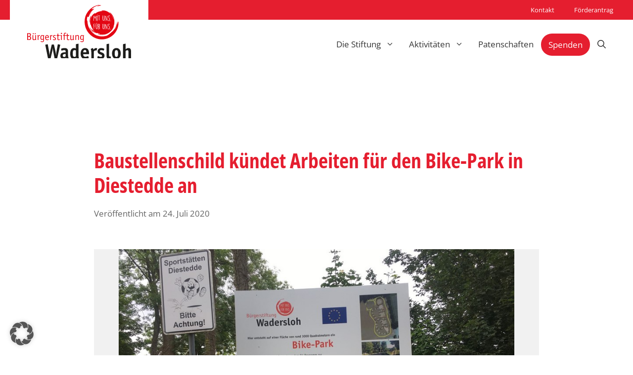

--- FILE ---
content_type: text/html; charset=UTF-8
request_url: https://buergerstiftung-wadersloh.de/baustellenschild-kuendet-arbeiten-fuer-den-bike-park-in-diestedde-an/
body_size: 23820
content:
<!DOCTYPE html>
<html lang="de" prefix="og: https://ogp.me/ns#">
<head>
	<meta charset="UTF-8">
	<meta name="viewport" content="width=device-width, initial-scale=1">
<!-- Suchmaschinen-Optimierung durch Rank Math PRO - https://rankmath.com/ -->
<title>Baustellenschild kündet Arbeiten für den Bike-Park in Diestedde an - Bürgerstiftung Wadersloh</title>
<meta name="description" content="Große Mengen Boden liegen seit einiger Zeit bereit und seid Donnerstagnachmittag (24. Juli) steht auch das Baustellenschild: In der kommenden 31."/>
<meta name="robots" content="follow, index, max-snippet:-1, max-video-preview:-1, max-image-preview:large"/>
<link rel="canonical" href="https://buergerstiftung-wadersloh.de/baustellenschild-kuendet-arbeiten-fuer-den-bike-park-in-diestedde-an/" />
<meta property="og:locale" content="de_DE" />
<meta property="og:type" content="article" />
<meta property="og:title" content="Baustellenschild kündet Arbeiten für den Bike-Park in Diestedde an - Bürgerstiftung Wadersloh" />
<meta property="og:description" content="Große Mengen Boden liegen seit einiger Zeit bereit und seid Donnerstagnachmittag (24. Juli) steht auch das Baustellenschild: In der kommenden 31." />
<meta property="og:url" content="https://buergerstiftung-wadersloh.de/baustellenschild-kuendet-arbeiten-fuer-den-bike-park-in-diestedde-an/" />
<meta property="og:site_name" content="Bürgerstiftung Wadersloh" />
<meta property="article:section" content="Allgemein" />
<meta property="og:updated_time" content="2023-02-16T11:19:35+01:00" />
<meta property="og:image" content="https://buergerstiftung-wadersloh.de/wp-content/uploads/IMG_6553.jpg" />
<meta property="og:image:secure_url" content="https://buergerstiftung-wadersloh.de/wp-content/uploads/IMG_6553.jpg" />
<meta property="og:image:width" content="900" />
<meta property="og:image:height" content="675" />
<meta property="og:image:alt" content="Baustellenschild kündet Arbeiten für den Bike-Park in Diestedde an" />
<meta property="og:image:type" content="image/jpeg" />
<meta name="twitter:card" content="summary_large_image" />
<meta name="twitter:title" content="Baustellenschild kündet Arbeiten für den Bike-Park in Diestedde an - Bürgerstiftung Wadersloh" />
<meta name="twitter:description" content="Große Mengen Boden liegen seit einiger Zeit bereit und seid Donnerstagnachmittag (24. Juli) steht auch das Baustellenschild: In der kommenden 31." />
<meta name="twitter:image" content="https://buergerstiftung-wadersloh.de/wp-content/uploads/IMG_6553.jpg" />
<meta name="twitter:label1" content="Verfasst von" />
<meta name="twitter:data1" content="buergerstiftung_wadersloh" />
<meta name="twitter:label2" content="Lesedauer" />
<meta name="twitter:data2" content="Weniger als eine Minute" />
<!-- /Rank Math WordPress SEO Plugin -->

<link rel="alternate" type="application/rss+xml" title="Bürgerstiftung Wadersloh &raquo; Feed" href="https://buergerstiftung-wadersloh.de/feed/" />
<link rel="alternate" type="application/rss+xml" title="Bürgerstiftung Wadersloh &raquo; Kommentar-Feed" href="https://buergerstiftung-wadersloh.de/comments/feed/" />
<link rel="alternate" title="oEmbed (JSON)" type="application/json+oembed" href="https://buergerstiftung-wadersloh.de/wp-json/oembed/1.0/embed?url=https%3A%2F%2Fbuergerstiftung-wadersloh.de%2Fbaustellenschild-kuendet-arbeiten-fuer-den-bike-park-in-diestedde-an%2F" />
<link rel="alternate" title="oEmbed (XML)" type="text/xml+oembed" href="https://buergerstiftung-wadersloh.de/wp-json/oembed/1.0/embed?url=https%3A%2F%2Fbuergerstiftung-wadersloh.de%2Fbaustellenschild-kuendet-arbeiten-fuer-den-bike-park-in-diestedde-an%2F&#038;format=xml" />
<style id='wp-img-auto-sizes-contain-inline-css'>
img:is([sizes=auto i],[sizes^="auto," i]){contain-intrinsic-size:3000px 1500px}
/*# sourceURL=wp-img-auto-sizes-contain-inline-css */
</style>
<style id='wp-emoji-styles-inline-css'>

	img.wp-smiley, img.emoji {
		display: inline !important;
		border: none !important;
		box-shadow: none !important;
		height: 1em !important;
		width: 1em !important;
		margin: 0 0.07em !important;
		vertical-align: -0.1em !important;
		background: none !important;
		padding: 0 !important;
	}
/*# sourceURL=wp-emoji-styles-inline-css */
</style>
<style id='wp-block-library-inline-css'>
:root{--wp-block-synced-color:#7a00df;--wp-block-synced-color--rgb:122,0,223;--wp-bound-block-color:var(--wp-block-synced-color);--wp-editor-canvas-background:#ddd;--wp-admin-theme-color:#007cba;--wp-admin-theme-color--rgb:0,124,186;--wp-admin-theme-color-darker-10:#006ba1;--wp-admin-theme-color-darker-10--rgb:0,107,160.5;--wp-admin-theme-color-darker-20:#005a87;--wp-admin-theme-color-darker-20--rgb:0,90,135;--wp-admin-border-width-focus:2px}@media (min-resolution:192dpi){:root{--wp-admin-border-width-focus:1.5px}}.wp-element-button{cursor:pointer}:root .has-very-light-gray-background-color{background-color:#eee}:root .has-very-dark-gray-background-color{background-color:#313131}:root .has-very-light-gray-color{color:#eee}:root .has-very-dark-gray-color{color:#313131}:root .has-vivid-green-cyan-to-vivid-cyan-blue-gradient-background{background:linear-gradient(135deg,#00d084,#0693e3)}:root .has-purple-crush-gradient-background{background:linear-gradient(135deg,#34e2e4,#4721fb 50%,#ab1dfe)}:root .has-hazy-dawn-gradient-background{background:linear-gradient(135deg,#faaca8,#dad0ec)}:root .has-subdued-olive-gradient-background{background:linear-gradient(135deg,#fafae1,#67a671)}:root .has-atomic-cream-gradient-background{background:linear-gradient(135deg,#fdd79a,#004a59)}:root .has-nightshade-gradient-background{background:linear-gradient(135deg,#330968,#31cdcf)}:root .has-midnight-gradient-background{background:linear-gradient(135deg,#020381,#2874fc)}:root{--wp--preset--font-size--normal:16px;--wp--preset--font-size--huge:42px}.has-regular-font-size{font-size:1em}.has-larger-font-size{font-size:2.625em}.has-normal-font-size{font-size:var(--wp--preset--font-size--normal)}.has-huge-font-size{font-size:var(--wp--preset--font-size--huge)}.has-text-align-center{text-align:center}.has-text-align-left{text-align:left}.has-text-align-right{text-align:right}.has-fit-text{white-space:nowrap!important}#end-resizable-editor-section{display:none}.aligncenter{clear:both}.items-justified-left{justify-content:flex-start}.items-justified-center{justify-content:center}.items-justified-right{justify-content:flex-end}.items-justified-space-between{justify-content:space-between}.screen-reader-text{border:0;clip-path:inset(50%);height:1px;margin:-1px;overflow:hidden;padding:0;position:absolute;width:1px;word-wrap:normal!important}.screen-reader-text:focus{background-color:#ddd;clip-path:none;color:#444;display:block;font-size:1em;height:auto;left:5px;line-height:normal;padding:15px 23px 14px;text-decoration:none;top:5px;width:auto;z-index:100000}html :where(.has-border-color){border-style:solid}html :where([style*=border-top-color]){border-top-style:solid}html :where([style*=border-right-color]){border-right-style:solid}html :where([style*=border-bottom-color]){border-bottom-style:solid}html :where([style*=border-left-color]){border-left-style:solid}html :where([style*=border-width]){border-style:solid}html :where([style*=border-top-width]){border-top-style:solid}html :where([style*=border-right-width]){border-right-style:solid}html :where([style*=border-bottom-width]){border-bottom-style:solid}html :where([style*=border-left-width]){border-left-style:solid}html :where(img[class*=wp-image-]){height:auto;max-width:100%}:where(figure){margin:0 0 1em}html :where(.is-position-sticky){--wp-admin--admin-bar--position-offset:var(--wp-admin--admin-bar--height,0px)}@media screen and (max-width:600px){html :where(.is-position-sticky){--wp-admin--admin-bar--position-offset:0px}}

/*# sourceURL=wp-block-library-inline-css */
</style><style id='wp-block-paragraph-inline-css'>
.is-small-text{font-size:.875em}.is-regular-text{font-size:1em}.is-large-text{font-size:2.25em}.is-larger-text{font-size:3em}.has-drop-cap:not(:focus):first-letter{float:left;font-size:8.4em;font-style:normal;font-weight:100;line-height:.68;margin:.05em .1em 0 0;text-transform:uppercase}body.rtl .has-drop-cap:not(:focus):first-letter{float:none;margin-left:.1em}p.has-drop-cap.has-background{overflow:hidden}:root :where(p.has-background){padding:1.25em 2.375em}:where(p.has-text-color:not(.has-link-color)) a{color:inherit}p.has-text-align-left[style*="writing-mode:vertical-lr"],p.has-text-align-right[style*="writing-mode:vertical-rl"]{rotate:180deg}
/*# sourceURL=https://buergerstiftung-wadersloh.de/wp-includes/blocks/paragraph/style.min.css */
</style>
<style id='global-styles-inline-css'>
:root{--wp--preset--aspect-ratio--square: 1;--wp--preset--aspect-ratio--4-3: 4/3;--wp--preset--aspect-ratio--3-4: 3/4;--wp--preset--aspect-ratio--3-2: 3/2;--wp--preset--aspect-ratio--2-3: 2/3;--wp--preset--aspect-ratio--16-9: 16/9;--wp--preset--aspect-ratio--9-16: 9/16;--wp--preset--color--black: #000000;--wp--preset--color--cyan-bluish-gray: #abb8c3;--wp--preset--color--white: #ffffff;--wp--preset--color--pale-pink: #f78da7;--wp--preset--color--vivid-red: #cf2e2e;--wp--preset--color--luminous-vivid-orange: #ff6900;--wp--preset--color--luminous-vivid-amber: #fcb900;--wp--preset--color--light-green-cyan: #7bdcb5;--wp--preset--color--vivid-green-cyan: #00d084;--wp--preset--color--pale-cyan-blue: #8ed1fc;--wp--preset--color--vivid-cyan-blue: #0693e3;--wp--preset--color--vivid-purple: #9b51e0;--wp--preset--color--primary: var(--primary);--wp--preset--color--secondary: var(--secondary);--wp--preset--color--accent: var(--accent);--wp--preset--color--bg-light: var(--bg-light);--wp--preset--color--bg-dark: var(--bg-dark);--wp--preset--color--font-base: var(--font-base);--wp--preset--color--font-headlines: var(--font-headlines);--wp--preset--color--base: var(--base);--wp--preset--color--primary-hover: var(--primary-hover);--wp--preset--color--secondary-hover: var(--secondary-hover);--wp--preset--color--accent-hover: var(--accent-hover);--wp--preset--color--font-light: var(--font-light);--wp--preset--color--font-meta: var(--font-meta);--wp--preset--gradient--vivid-cyan-blue-to-vivid-purple: linear-gradient(135deg,rgb(6,147,227) 0%,rgb(155,81,224) 100%);--wp--preset--gradient--light-green-cyan-to-vivid-green-cyan: linear-gradient(135deg,rgb(122,220,180) 0%,rgb(0,208,130) 100%);--wp--preset--gradient--luminous-vivid-amber-to-luminous-vivid-orange: linear-gradient(135deg,rgb(252,185,0) 0%,rgb(255,105,0) 100%);--wp--preset--gradient--luminous-vivid-orange-to-vivid-red: linear-gradient(135deg,rgb(255,105,0) 0%,rgb(207,46,46) 100%);--wp--preset--gradient--very-light-gray-to-cyan-bluish-gray: linear-gradient(135deg,rgb(238,238,238) 0%,rgb(169,184,195) 100%);--wp--preset--gradient--cool-to-warm-spectrum: linear-gradient(135deg,rgb(74,234,220) 0%,rgb(151,120,209) 20%,rgb(207,42,186) 40%,rgb(238,44,130) 60%,rgb(251,105,98) 80%,rgb(254,248,76) 100%);--wp--preset--gradient--blush-light-purple: linear-gradient(135deg,rgb(255,206,236) 0%,rgb(152,150,240) 100%);--wp--preset--gradient--blush-bordeaux: linear-gradient(135deg,rgb(254,205,165) 0%,rgb(254,45,45) 50%,rgb(107,0,62) 100%);--wp--preset--gradient--luminous-dusk: linear-gradient(135deg,rgb(255,203,112) 0%,rgb(199,81,192) 50%,rgb(65,88,208) 100%);--wp--preset--gradient--pale-ocean: linear-gradient(135deg,rgb(255,245,203) 0%,rgb(182,227,212) 50%,rgb(51,167,181) 100%);--wp--preset--gradient--electric-grass: linear-gradient(135deg,rgb(202,248,128) 0%,rgb(113,206,126) 100%);--wp--preset--gradient--midnight: linear-gradient(135deg,rgb(2,3,129) 0%,rgb(40,116,252) 100%);--wp--preset--font-size--small: 13px;--wp--preset--font-size--medium: 20px;--wp--preset--font-size--large: 36px;--wp--preset--font-size--x-large: 42px;--wp--preset--spacing--20: 0.44rem;--wp--preset--spacing--30: 0.67rem;--wp--preset--spacing--40: 1rem;--wp--preset--spacing--50: 1.5rem;--wp--preset--spacing--60: 2.25rem;--wp--preset--spacing--70: 3.38rem;--wp--preset--spacing--80: 5.06rem;--wp--preset--shadow--natural: 6px 6px 9px rgba(0, 0, 0, 0.2);--wp--preset--shadow--deep: 12px 12px 50px rgba(0, 0, 0, 0.4);--wp--preset--shadow--sharp: 6px 6px 0px rgba(0, 0, 0, 0.2);--wp--preset--shadow--outlined: 6px 6px 0px -3px rgb(255, 255, 255), 6px 6px rgb(0, 0, 0);--wp--preset--shadow--crisp: 6px 6px 0px rgb(0, 0, 0);}:where(.is-layout-flex){gap: 0.5em;}:where(.is-layout-grid){gap: 0.5em;}body .is-layout-flex{display: flex;}.is-layout-flex{flex-wrap: wrap;align-items: center;}.is-layout-flex > :is(*, div){margin: 0;}body .is-layout-grid{display: grid;}.is-layout-grid > :is(*, div){margin: 0;}:where(.wp-block-columns.is-layout-flex){gap: 2em;}:where(.wp-block-columns.is-layout-grid){gap: 2em;}:where(.wp-block-post-template.is-layout-flex){gap: 1.25em;}:where(.wp-block-post-template.is-layout-grid){gap: 1.25em;}.has-black-color{color: var(--wp--preset--color--black) !important;}.has-cyan-bluish-gray-color{color: var(--wp--preset--color--cyan-bluish-gray) !important;}.has-white-color{color: var(--wp--preset--color--white) !important;}.has-pale-pink-color{color: var(--wp--preset--color--pale-pink) !important;}.has-vivid-red-color{color: var(--wp--preset--color--vivid-red) !important;}.has-luminous-vivid-orange-color{color: var(--wp--preset--color--luminous-vivid-orange) !important;}.has-luminous-vivid-amber-color{color: var(--wp--preset--color--luminous-vivid-amber) !important;}.has-light-green-cyan-color{color: var(--wp--preset--color--light-green-cyan) !important;}.has-vivid-green-cyan-color{color: var(--wp--preset--color--vivid-green-cyan) !important;}.has-pale-cyan-blue-color{color: var(--wp--preset--color--pale-cyan-blue) !important;}.has-vivid-cyan-blue-color{color: var(--wp--preset--color--vivid-cyan-blue) !important;}.has-vivid-purple-color{color: var(--wp--preset--color--vivid-purple) !important;}.has-black-background-color{background-color: var(--wp--preset--color--black) !important;}.has-cyan-bluish-gray-background-color{background-color: var(--wp--preset--color--cyan-bluish-gray) !important;}.has-white-background-color{background-color: var(--wp--preset--color--white) !important;}.has-pale-pink-background-color{background-color: var(--wp--preset--color--pale-pink) !important;}.has-vivid-red-background-color{background-color: var(--wp--preset--color--vivid-red) !important;}.has-luminous-vivid-orange-background-color{background-color: var(--wp--preset--color--luminous-vivid-orange) !important;}.has-luminous-vivid-amber-background-color{background-color: var(--wp--preset--color--luminous-vivid-amber) !important;}.has-light-green-cyan-background-color{background-color: var(--wp--preset--color--light-green-cyan) !important;}.has-vivid-green-cyan-background-color{background-color: var(--wp--preset--color--vivid-green-cyan) !important;}.has-pale-cyan-blue-background-color{background-color: var(--wp--preset--color--pale-cyan-blue) !important;}.has-vivid-cyan-blue-background-color{background-color: var(--wp--preset--color--vivid-cyan-blue) !important;}.has-vivid-purple-background-color{background-color: var(--wp--preset--color--vivid-purple) !important;}.has-black-border-color{border-color: var(--wp--preset--color--black) !important;}.has-cyan-bluish-gray-border-color{border-color: var(--wp--preset--color--cyan-bluish-gray) !important;}.has-white-border-color{border-color: var(--wp--preset--color--white) !important;}.has-pale-pink-border-color{border-color: var(--wp--preset--color--pale-pink) !important;}.has-vivid-red-border-color{border-color: var(--wp--preset--color--vivid-red) !important;}.has-luminous-vivid-orange-border-color{border-color: var(--wp--preset--color--luminous-vivid-orange) !important;}.has-luminous-vivid-amber-border-color{border-color: var(--wp--preset--color--luminous-vivid-amber) !important;}.has-light-green-cyan-border-color{border-color: var(--wp--preset--color--light-green-cyan) !important;}.has-vivid-green-cyan-border-color{border-color: var(--wp--preset--color--vivid-green-cyan) !important;}.has-pale-cyan-blue-border-color{border-color: var(--wp--preset--color--pale-cyan-blue) !important;}.has-vivid-cyan-blue-border-color{border-color: var(--wp--preset--color--vivid-cyan-blue) !important;}.has-vivid-purple-border-color{border-color: var(--wp--preset--color--vivid-purple) !important;}.has-vivid-cyan-blue-to-vivid-purple-gradient-background{background: var(--wp--preset--gradient--vivid-cyan-blue-to-vivid-purple) !important;}.has-light-green-cyan-to-vivid-green-cyan-gradient-background{background: var(--wp--preset--gradient--light-green-cyan-to-vivid-green-cyan) !important;}.has-luminous-vivid-amber-to-luminous-vivid-orange-gradient-background{background: var(--wp--preset--gradient--luminous-vivid-amber-to-luminous-vivid-orange) !important;}.has-luminous-vivid-orange-to-vivid-red-gradient-background{background: var(--wp--preset--gradient--luminous-vivid-orange-to-vivid-red) !important;}.has-very-light-gray-to-cyan-bluish-gray-gradient-background{background: var(--wp--preset--gradient--very-light-gray-to-cyan-bluish-gray) !important;}.has-cool-to-warm-spectrum-gradient-background{background: var(--wp--preset--gradient--cool-to-warm-spectrum) !important;}.has-blush-light-purple-gradient-background{background: var(--wp--preset--gradient--blush-light-purple) !important;}.has-blush-bordeaux-gradient-background{background: var(--wp--preset--gradient--blush-bordeaux) !important;}.has-luminous-dusk-gradient-background{background: var(--wp--preset--gradient--luminous-dusk) !important;}.has-pale-ocean-gradient-background{background: var(--wp--preset--gradient--pale-ocean) !important;}.has-electric-grass-gradient-background{background: var(--wp--preset--gradient--electric-grass) !important;}.has-midnight-gradient-background{background: var(--wp--preset--gradient--midnight) !important;}.has-small-font-size{font-size: var(--wp--preset--font-size--small) !important;}.has-medium-font-size{font-size: var(--wp--preset--font-size--medium) !important;}.has-large-font-size{font-size: var(--wp--preset--font-size--large) !important;}.has-x-large-font-size{font-size: var(--wp--preset--font-size--x-large) !important;}
/*# sourceURL=global-styles-inline-css */
</style>

<style id='classic-theme-styles-inline-css'>
/*! This file is auto-generated */
.wp-block-button__link{color:#fff;background-color:#32373c;border-radius:9999px;box-shadow:none;text-decoration:none;padding:calc(.667em + 2px) calc(1.333em + 2px);font-size:1.125em}.wp-block-file__button{background:#32373c;color:#fff;text-decoration:none}
/*# sourceURL=/wp-includes/css/classic-themes.min.css */
</style>
<link rel='stylesheet' id='generate-widget-areas-css' href='https://buergerstiftung-wadersloh.de/wp-content/themes/generatepress/assets/css/components/widget-areas.min.css?ver=3.6.1' media='all' />
<link rel='stylesheet' id='generate-style-css' href='https://buergerstiftung-wadersloh.de/wp-content/themes/generatepress/assets/css/main.min.css?ver=3.6.1' media='all' />
<style id='generate-style-inline-css'>
.no-featured-image-padding .featured-image {margin-left:-40px;margin-right:-40px;}.post-image-above-header .no-featured-image-padding .inside-article .featured-image {margin-top:-40px;}@media (max-width:768px){.no-featured-image-padding .featured-image {margin-left:-30px;margin-right:-30px;}.post-image-above-header .no-featured-image-padding .inside-article .featured-image {margin-top:-30px;}}
body{background-color:var(--base);color:var(--font-base);}a{color:var(--secondary);}a{text-decoration:underline;}.entry-title a, .site-branding a, a.button, .wp-block-button__link, .main-navigation a{text-decoration:none;}a:hover, a:focus, a:active{color:var(--secondary-hover);}.grid-container{max-width:1280px;}.wp-block-group__inner-container{max-width:1280px;margin-left:auto;margin-right:auto;}.site-header .header-image{width:80px;}.navigation-search{position:absolute;left:-99999px;pointer-events:none;visibility:hidden;z-index:20;width:100%;top:0;transition:opacity 100ms ease-in-out;opacity:0;}.navigation-search.nav-search-active{left:0;right:0;pointer-events:auto;visibility:visible;opacity:1;}.navigation-search input[type="search"]{outline:0;border:0;vertical-align:bottom;line-height:1;opacity:0.9;width:100%;z-index:20;border-radius:0;-webkit-appearance:none;height:60px;}.navigation-search input::-ms-clear{display:none;width:0;height:0;}.navigation-search input::-ms-reveal{display:none;width:0;height:0;}.navigation-search input::-webkit-search-decoration, .navigation-search input::-webkit-search-cancel-button, .navigation-search input::-webkit-search-results-button, .navigation-search input::-webkit-search-results-decoration{display:none;}.gen-sidebar-nav .navigation-search{top:auto;bottom:0;}:root{--primary:#E51E2F;--secondary:var(--font-base);--accent:#f8eadf;--bg-light:#F1F1F1;--bg-dark:var(--font-base);--font-base:#353535;--font-headlines:#E51E2F;--base:#ffffff;--primary-hover:#b91523;--secondary-hover:var(--font-base);--accent-hover:#e7b791;--font-light:#ffffff;--font-meta:#656565;}:root .has-primary-color{color:var(--primary);}:root .has-primary-background-color{background-color:var(--primary);}:root .has-secondary-color{color:var(--secondary);}:root .has-secondary-background-color{background-color:var(--secondary);}:root .has-accent-color{color:var(--accent);}:root .has-accent-background-color{background-color:var(--accent);}:root .has-bg-light-color{color:var(--bg-light);}:root .has-bg-light-background-color{background-color:var(--bg-light);}:root .has-bg-dark-color{color:var(--bg-dark);}:root .has-bg-dark-background-color{background-color:var(--bg-dark);}:root .has-font-base-color{color:var(--font-base);}:root .has-font-base-background-color{background-color:var(--font-base);}:root .has-font-headlines-color{color:var(--font-headlines);}:root .has-font-headlines-background-color{background-color:var(--font-headlines);}:root .has-base-color{color:var(--base);}:root .has-base-background-color{background-color:var(--base);}:root .has-primary-hover-color{color:var(--primary-hover);}:root .has-primary-hover-background-color{background-color:var(--primary-hover);}:root .has-secondary-hover-color{color:var(--secondary-hover);}:root .has-secondary-hover-background-color{background-color:var(--secondary-hover);}:root .has-accent-hover-color{color:var(--accent-hover);}:root .has-accent-hover-background-color{background-color:var(--accent-hover);}:root .has-font-light-color{color:var(--font-light);}:root .has-font-light-background-color{background-color:var(--font-light);}:root .has-font-meta-color{color:var(--font-meta);}:root .has-font-meta-background-color{background-color:var(--font-meta);}body, button, input, select, textarea{font-family:Open Sans;font-size:17px;}h1, h2, h3, h4, h5, h6{font-family:Open Sans Condensed;font-weight:700;}.main-navigation a, .main-navigation .menu-toggle, .main-navigation .menu-bar-items{font-family:Open Sans;font-weight:normal;font-size:17px;}.wp-block-image figcaption{font-family:Open Sans;font-size:14px;line-height:1.3;}.featured-caption{font-family:inherit;font-size:14px;line-height:1.3;}.top-bar{background-color:var(--accent);color:var(--font-light);}.top-bar a{color:var(--font-light);}.top-bar a:hover{color:var(--font-light);}.site-header{background-color:var(--base-3);color:var(--font-base);}.site-header a{color:var(--font-base);}.site-header a:hover{color:var(--secondary);}.main-title a,.main-title a:hover{color:var(--contrast);}.site-description{color:var(--font-meta);}.main-navigation,.main-navigation ul ul{background-color:var(--base);}.main-navigation .main-nav ul li a, .main-navigation .menu-toggle, .main-navigation .menu-bar-items{color:var(--contrast);}.main-navigation .main-nav ul li:not([class*="current-menu-"]):hover > a, .main-navigation .main-nav ul li:not([class*="current-menu-"]):focus > a, .main-navigation .main-nav ul li.sfHover:not([class*="current-menu-"]) > a, .main-navigation .menu-bar-item:hover > a, .main-navigation .menu-bar-item.sfHover > a{color:var(--secondary-hover);background-color:var(--base);}button.menu-toggle:hover,button.menu-toggle:focus{color:var(--contrast);}.main-navigation .main-nav ul li[class*="current-menu-"] > a{color:var(--secondary);background-color:var(--base);}.navigation-search input[type="search"],.navigation-search input[type="search"]:active, .navigation-search input[type="search"]:focus, .main-navigation .main-nav ul li.search-item.active > a, .main-navigation .menu-bar-items .search-item.active > a{color:var(--secondary-hover);background-color:var(--base);}.main-navigation ul ul{background-color:var(--base);}.main-navigation .main-nav ul ul li a{color:var(--font-base);}.main-navigation .main-nav ul ul li:not([class*="current-menu-"]):hover > a,.main-navigation .main-nav ul ul li:not([class*="current-menu-"]):focus > a, .main-navigation .main-nav ul ul li.sfHover:not([class*="current-menu-"]) > a{color:var(--secondary-hover);background-color:var(--base);}.main-navigation .main-nav ul ul li[class*="current-menu-"] > a{color:var(--secondary);background-color:var(--base);}.separate-containers .inside-article, .separate-containers .comments-area, .separate-containers .page-header, .one-container .container, .separate-containers .paging-navigation, .inside-page-header{color:var(--font-base);background-color:var(--base);}.inside-article a,.paging-navigation a,.comments-area a,.page-header a{color:var(--secondary);}.inside-article a:hover,.paging-navigation a:hover,.comments-area a:hover,.page-header a:hover{color:var(--secondary-hover);}.entry-header h1,.page-header h1{color:var(--primary);}.entry-title a{color:var(--primary);}.entry-title a:hover{color:var(--primary-hover);}.entry-meta{color:var(--font-meta);}.entry-meta a{color:var(--secondary);}.entry-meta a:hover{color:var(--secondary-hover);}h1{color:var(--font-headlines);}h2{color:var(--font-headlines);}h3{color:var(--font-headlines);}h4{color:var(--font-headlines);}h5{color:var(--font-headlines);}h6{color:var(--font-headlines);}.sidebar .widget{color:var(--font-base);background-color:var(--base);}.sidebar .widget a{color:var(--secondary);}.sidebar .widget a:hover{color:var(--secondary-hover);}.sidebar .widget .widget-title{color:var(--font-headlines);}.footer-widgets{color:var(--font-base);background-color:var(--bg-light);}.footer-widgets a{color:var(--font-base);}.footer-widgets a:hover{color:var(--accent-hover);}.footer-widgets .widget-title{color:var(--font-headlines);}.site-info{color:var(--font-light);background-color:var(--bg-dark);}.site-info a{color:var(--font-light);}.site-info a:hover{color:var(--font-light);}.footer-bar .widget_nav_menu .current-menu-item a{color:var(--font-light);}input[type="text"],input[type="email"],input[type="url"],input[type="password"],input[type="search"],input[type="tel"],input[type="number"],textarea,select{color:var(--font-base);background-color:var(--bg-light);border-color:var(--secondary);}input[type="text"]:focus,input[type="email"]:focus,input[type="url"]:focus,input[type="password"]:focus,input[type="search"]:focus,input[type="tel"]:focus,input[type="number"]:focus,textarea:focus,select:focus{color:var(--font-base);background-color:var(--bg-light);border-color:var(--secondary-hover);}button,html input[type="button"],input[type="reset"],input[type="submit"],a.button,a.wp-block-button__link:not(.has-background){color:var(--font-light);background-color:var(--secondary);}button:hover,html input[type="button"]:hover,input[type="reset"]:hover,input[type="submit"]:hover,a.button:hover,button:focus,html input[type="button"]:focus,input[type="reset"]:focus,input[type="submit"]:focus,a.button:focus,a.wp-block-button__link:not(.has-background):active,a.wp-block-button__link:not(.has-background):focus,a.wp-block-button__link:not(.has-background):hover{color:var(--font-light);background-color:var(--secondary-hover);}a.generate-back-to-top{background-color:rgba( 0,0,0,0.4 );color:#ffffff;}a.generate-back-to-top:hover,a.generate-back-to-top:focus{background-color:rgba( 0,0,0,0.6 );color:#ffffff;}:root{--gp-search-modal-bg-color:var(--base-3);--gp-search-modal-text-color:var(--contrast);--gp-search-modal-overlay-bg-color:rgba(0,0,0,0.2);}@media (max-width: 920px){.main-navigation .menu-bar-item:hover > a, .main-navigation .menu-bar-item.sfHover > a{background:none;color:var(--contrast);}}.nav-below-header .main-navigation .inside-navigation.grid-container, .nav-above-header .main-navigation .inside-navigation.grid-container{padding:0px 25px 0px 25px;}.site-main .wp-block-group__inner-container{padding:40px;}.separate-containers .paging-navigation{padding-top:20px;padding-bottom:20px;}.entry-content .alignwide, body:not(.no-sidebar) .entry-content .alignfull{margin-left:-40px;width:calc(100% + 80px);max-width:calc(100% + 80px);}.main-navigation .main-nav ul li a,.menu-toggle,.main-navigation .menu-bar-item > a{padding-left:15px;padding-right:15px;}.main-navigation .main-nav ul ul li a{padding:15px;}.rtl .menu-item-has-children .dropdown-menu-toggle{padding-left:15px;}.menu-item-has-children .dropdown-menu-toggle{padding-right:15px;}.menu-item-has-children ul .dropdown-menu-toggle{padding-top:15px;padding-bottom:15px;margin-top:-15px;}.rtl .main-navigation .main-nav ul li.menu-item-has-children > a{padding-right:15px;}@media (max-width:768px){.separate-containers .inside-article, .separate-containers .comments-area, .separate-containers .page-header, .separate-containers .paging-navigation, .one-container .site-content, .inside-page-header{padding:30px;}.site-main .wp-block-group__inner-container{padding:30px;}.inside-top-bar{padding-right:30px;padding-left:30px;}.inside-header{padding-right:30px;padding-left:30px;}.widget-area .widget{padding-top:30px;padding-right:30px;padding-bottom:30px;padding-left:30px;}.footer-widgets-container{padding-top:30px;padding-right:30px;padding-bottom:30px;padding-left:30px;}.inside-site-info{padding-right:30px;padding-left:30px;}.entry-content .alignwide, body:not(.no-sidebar) .entry-content .alignfull{margin-left:-30px;width:calc(100% + 60px);max-width:calc(100% + 60px);}.one-container .site-main .paging-navigation{margin-bottom:20px;}}/* End cached CSS */.is-right-sidebar{width:30%;}.is-left-sidebar{width:30%;}.site-content .content-area{width:100%;}@media (max-width: 920px){.main-navigation .menu-toggle,.sidebar-nav-mobile:not(#sticky-placeholder){display:block;}.main-navigation ul,.gen-sidebar-nav,.main-navigation:not(.slideout-navigation):not(.toggled) .main-nav > ul,.has-inline-mobile-toggle #site-navigation .inside-navigation > *:not(.navigation-search):not(.main-nav){display:none;}.nav-align-right .inside-navigation,.nav-align-center .inside-navigation{justify-content:space-between;}.has-inline-mobile-toggle .mobile-menu-control-wrapper{display:flex;flex-wrap:wrap;}.has-inline-mobile-toggle .inside-header{flex-direction:row;text-align:left;flex-wrap:wrap;}.has-inline-mobile-toggle .header-widget,.has-inline-mobile-toggle #site-navigation{flex-basis:100%;}.nav-float-left .has-inline-mobile-toggle #site-navigation{order:10;}}
.dynamic-author-image-rounded{border-radius:100%;}.dynamic-featured-image, .dynamic-author-image{vertical-align:middle;}.one-container.blog .dynamic-content-template:not(:last-child), .one-container.archive .dynamic-content-template:not(:last-child){padding-bottom:0px;}.dynamic-entry-excerpt > p:last-child{margin-bottom:0px;}
.main-navigation .main-nav ul li a,.menu-toggle,.main-navigation .menu-bar-item > a{transition: line-height 300ms ease}.main-navigation.toggled .main-nav > ul{background-color: var(--base)}.sticky-enabled .gen-sidebar-nav.is_stuck .main-navigation {margin-bottom: 0px;}.sticky-enabled .gen-sidebar-nav.is_stuck {z-index: 500;}.sticky-enabled .main-navigation.is_stuck {box-shadow: 0 2px 2px -2px rgba(0, 0, 0, .2);}.navigation-stick:not(.gen-sidebar-nav) {left: 0;right: 0;width: 100% !important;}@media (max-width: 920px){#sticky-placeholder{height:0;overflow:hidden;}.has-inline-mobile-toggle #site-navigation.toggled{margin-top:0;}.has-inline-mobile-menu #site-navigation.toggled .main-nav > ul{top:1.5em;}}.nav-float-right .navigation-stick {width: 100% !important;left: 0;}.nav-float-right .navigation-stick .navigation-branding {margin-right: auto;}.main-navigation.has-sticky-branding:not(.grid-container) .inside-navigation:not(.grid-container) .navigation-branding{margin-left: 10px;}.main-navigation.navigation-stick.has-sticky-branding .inside-navigation.grid-container{padding-left:40px;padding-right:40px;}@media (max-width:768px){.main-navigation.navigation-stick.has-sticky-branding .inside-navigation.grid-container{padding-left:0;padding-right:0;}}
@media (max-width: 1024px),(min-width:1025px){.main-navigation.sticky-navigation-transition .main-nav > ul > li > a,.sticky-navigation-transition .menu-toggle,.main-navigation.sticky-navigation-transition .menu-bar-item > a, .sticky-navigation-transition .navigation-branding .main-title{line-height:60px;}.main-navigation.sticky-navigation-transition .site-logo img, .main-navigation.sticky-navigation-transition .navigation-search input[type="search"], .main-navigation.sticky-navigation-transition .navigation-branding img{height:60px;}}
/*# sourceURL=generate-style-inline-css */
</style>
<link rel='stylesheet' id='generate-child-css' href='https://buergerstiftung-wadersloh.de/wp-content/themes/meilenstein/style.css?ver=1737976413' media='all' />
<link rel='stylesheet' id='slb_core-css' href='https://buergerstiftung-wadersloh.de/wp-content/plugins/simple-lightbox/client/css/app.css?ver=2.9.4' media='all' />
<link rel='stylesheet' id='borlabs-cookie-custom-css' href='https://buergerstiftung-wadersloh.de/wp-content/cache/borlabs-cookie/1/borlabs-cookie-1-de.css?ver=3.3.23-93' media='all' />
<style id='generateblocks-inline-css'>
.gb-headline-text-meta{color:var(--font-meta);}.gb-headline-text-intro{font-size:17px;}.gb-headline-light-h1{color:var(--font-light);}.gb-headline-light-h2{color:var(--font-light);}.gb-headline-light-h3{color:var(--font-light);}.gb-headline-light-h4{color:var(--font-light);}.gb-headline-light-h5{color:var(--font-light);}.gb-headline-light-h6{color:var(--font-light);}.gb-headline-text-intro-light{font-size:17px;color:var(--font-light);}.gb-headline-text-light{color:var(--font-light);}div.gb-headline-09ad48f2{padding-top:10px;padding-bottom:10px;}div.gb-headline-05b85f7e{line-height:2.5em;}p.gb-headline-0374db91{margin-top:15px;margin-bottom:30px;}h3.gb-headline-f593ba8c{font-weight:bold;margin-bottom:15px;color:var(--primary);}h3.gb-headline-f593ba8c a{color:#000000;}h3.gb-headline-f593ba8c a:hover{color:#858585;}div.gb-headline-993381da{font-size:15px;padding-bottom:30px;}.gb-container.gb-tabs__item:not(.gb-tabs__item-open){display:none;}.gb-container-default{margin-top:0px;margin-bottom:120px;}.gb-container-default > .gb-inside-container{padding-right:40px;padding-left:40px;max-width:1280px;margin-left:auto;margin-right:auto;}.gb-grid-wrapper > .gb-grid-column-default > .gb-container{display:flex;flex-direction:column;height:100%;}.gb-container-primary{margin-bottom:120px;background-color:var(--secondary);}.gb-container-primary > .gb-inside-container{padding:60px 40px;max-width:1280px;margin-left:auto;margin-right:auto;}.gb-grid-wrapper > .gb-grid-column-primary > .gb-container{display:flex;flex-direction:column;height:100%;}.gb-container-secondary{margin-bottom:120px;background-color:var(--accent);}.gb-container-secondary > .gb-inside-container{padding:60px 40px;max-width:1280px;margin-left:auto;margin-right:auto;}.gb-grid-wrapper > .gb-grid-column-secondary > .gb-container{display:flex;flex-direction:column;height:100%;}.gb-container-light{margin-bottom:120px;background-color:var(--bg-light);}.gb-container-light > .gb-inside-container{padding:60px 40px;max-width:1280px;margin-left:auto;margin-right:auto;}.gb-grid-wrapper > .gb-grid-column-light > .gb-container{display:flex;flex-direction:column;height:100%;}.gb-container-e00adc59{margin-top:120px;margin-bottom:120px;max-width:900px;margin-left:auto;margin-right:auto;}.gb-container-e00adc59 > .gb-inside-container{max-width:900px;margin-left:auto;margin-right:auto;}.gb-grid-wrapper > .gb-grid-column-e00adc59 > .gb-container{display:flex;flex-direction:column;height:100%;}.gb-container-453f5b0a{margin-bottom:60px;}.gb-container-453f5b0a > .gb-inside-container{max-width:1280px;margin-left:auto;margin-right:auto;}.gb-grid-wrapper > .gb-grid-column-453f5b0a > .gb-container{display:flex;flex-direction:column;height:100%;}.gb-container-cb8de8f3 > .gb-inside-container{max-width:1280px;margin-left:auto;margin-right:auto;}.gb-grid-wrapper > .gb-grid-column-cb8de8f3 > .gb-container{display:flex;flex-direction:column;height:100%;}.gb-container-80a5dcf3{margin-bottom:60px;}.gb-container-80a5dcf3 > .gb-inside-container{max-width:1280px;margin-left:auto;margin-right:auto;}.gb-grid-wrapper > .gb-grid-column-80a5dcf3 > .gb-container{display:flex;flex-direction:column;height:100%;}.gb-container-6647de42 > .gb-inside-container{max-width:1280px;margin-left:auto;margin-right:auto;}.gb-grid-wrapper > .gb-grid-column-6647de42 > .gb-container{display:flex;flex-direction:column;height:100%;}.gb-container-ea46a808{margin-bottom:30px;}.gb-container-ea46a808 > .gb-inside-container{max-width:1280px;margin-left:auto;margin-right:auto;}.gb-grid-wrapper > .gb-grid-column-ea46a808 > .gb-container{display:flex;flex-direction:column;height:100%;}.gb-container-c10c9257{background-color:var(--bg-light);position:relative;}.gb-container-c10c9257 > .gb-inside-container{padding:0;}.gb-grid-wrapper > .gb-grid-column-c10c9257{width:33.33%;}.gb-grid-wrapper > .gb-grid-column-c10c9257 > .gb-container{display:flex;flex-direction:column;height:100%;}.gb-container-7a1fdb32{background-color:var(--bg-light);}.gb-container-7a1fdb32 > .gb-inside-container{padding:30px;max-width:1280px;margin-left:auto;margin-right:auto;}.gb-grid-wrapper > .gb-grid-column-7a1fdb32 > .gb-container{display:flex;flex-direction:column;height:100%;}.gb-button-wrapper{display:flex;flex-wrap:wrap;align-items:flex-start;justify-content:flex-start;clear:both;}.gb-button-wrapper-e1478c10{margin-top:30px;}.gb-accordion__item:not(.gb-accordion__item-open) > .gb-button .gb-accordion__icon-open{display:none;}.gb-accordion__item.gb-accordion__item-open > .gb-button .gb-accordion__icon{display:none;}.gb-button-wrapper .gb-button-primary, .gb-button-wrapper .gb-button-primary:visited{padding:15px 20px;margin-right:15px;border-radius:50px;background-color:var(--primary);color:#ffffff;text-decoration:none;display:inline-flex;align-items:center;justify-content:center;text-align:center;}.gb-button-wrapper .gb-button-primary:hover, .gb-button-wrapper .gb-button-primary:active, .gb-button-wrapper .gb-button-primary:focus{background-color:var(--primary-hover);color:#ffffff;}.gb-button-wrapper .gb-button-secondary, .gb-button-wrapper .gb-button-secondary:visited{padding:15px 20px;border-radius:50px;border:2px solid var(--primary);color:var(--primary);text-decoration:none;display:inline-flex;align-items:center;justify-content:center;text-align:center;}.gb-button-wrapper .gb-button-secondary:hover, .gb-button-wrapper .gb-button-secondary:active, .gb-button-wrapper .gb-button-secondary:focus{border-color:var(--primary-hover);color:var(--primary-hover);}.gb-button-wrapper .gb-button-light-primary, .gb-button-wrapper .gb-button-light-primary:visited{padding:15px 20px;margin-right:15px;border-radius:50px;background-color:var(--base);color:var(--secondary);text-decoration:none;display:inline-flex;align-items:center;justify-content:center;text-align:center;}.gb-button-wrapper .gb-button-light-primary:hover, .gb-button-wrapper .gb-button-light-primary:active, .gb-button-wrapper .gb-button-light-primary:focus{background-color:var(--base);color:var(--secondary-hover);}.gb-button-wrapper .gb-button-light-secondary, .gb-button-wrapper .gb-button-light-secondary:visited{padding:15px 20px;border-radius:50px;border:2px solid var(--font-light);color:var(--font-light);text-decoration:none;display:inline-flex;align-items:center;justify-content:center;text-align:center;}.gb-button-wrapper .gb-button-light-secondary:hover, .gb-button-wrapper .gb-button-light-secondary:active, .gb-button-wrapper .gb-button-light-secondary:focus{border-color:var(--font-light);color:var(--font-light);}.gb-button-wrapper .gb-button-fc97b5fb, .gb-button-wrapper .gb-button-fc97b5fb:visited{text-decoration:none;}.gb-button-wrapper .gb-button-2f8f7745, .gb-button-wrapper .gb-button-2f8f7745:visited{background-color:var(--secondary);text-decoration:none;display:inline-flex;align-items:center;justify-content:center;text-align:center;}.gb-button-wrapper .gb-button-2f8f7745:hover, .gb-button-wrapper .gb-button-2f8f7745:active, .gb-button-wrapper .gb-button-2f8f7745:focus{background-color:var(--primary);}.gb-button-wrapper .gb-button-880667dd{text-decoration:none;}.gb-block-image-b9a7eacb{margin-bottom:15px;}.gb-image-b9a7eacb{vertical-align:middle;}.gb-grid-wrapper-b3c27e80{display:flex;flex-wrap:wrap;margin-left:-20px;}.gb-grid-wrapper-b3c27e80 > .gb-grid-column{box-sizing:border-box;padding-left:20px;padding-bottom:20px;}@media (max-width: 767px) {.gb-grid-wrapper > .gb-grid-column-c10c9257{width:100%;}}:root{--gb-container-width:1280px;}.gb-container .wp-block-image img{vertical-align:middle;}.gb-grid-wrapper .wp-block-image{margin-bottom:0;}.gb-highlight{background:none;}.gb-shape{line-height:0;}.gb-container-link{position:absolute;top:0;right:0;bottom:0;left:0;z-index:99;}
/*# sourceURL=generateblocks-inline-css */
</style>
<link rel='stylesheet' id='generate-blog-images-css' href='https://buergerstiftung-wadersloh.de/wp-content/plugins/gp-premium/blog/functions/css/featured-images.min.css?ver=2.5.5' media='all' />
<link rel='stylesheet' id='generate-secondary-nav-css' href='https://buergerstiftung-wadersloh.de/wp-content/plugins/gp-premium/secondary-nav/functions/css/main.min.css?ver=2.5.5' media='all' />
<style id='generate-secondary-nav-inline-css'>
.secondary-navigation{background-color:var(--primary);}.secondary-nav-below-header .secondary-navigation .inside-navigation.grid-container, .secondary-nav-above-header .secondary-navigation .inside-navigation.grid-container{padding:0px 20px 0px 20px;}.secondary-navigation .main-nav ul li a,.secondary-navigation .menu-toggle,.secondary-menu-bar-items .menu-bar-item > a{color:var(--font-light);}.secondary-navigation .secondary-menu-bar-items{color:var(--font-light);}button.secondary-menu-toggle:hover,button.secondary-menu-toggle:focus{color:var(--font-light);}.widget-area .secondary-navigation{margin-bottom:20px;}.secondary-navigation ul ul{background-color:#303030;top:auto;}.secondary-navigation .main-nav ul ul li a{color:#ffffff;}.secondary-navigation .main-nav ul li:not([class*="current-menu-"]):hover > a, .secondary-navigation .main-nav ul li:not([class*="current-menu-"]):focus > a, .secondary-navigation .main-nav ul li.sfHover:not([class*="current-menu-"]) > a, .secondary-menu-bar-items .menu-bar-item:hover > a{color:var(--font-light);}.secondary-navigation .main-nav ul ul li:not([class*="current-menu-"]):hover > a,.secondary-navigation .main-nav ul ul li:not([class*="current-menu-"]):focus > a,.secondary-navigation .main-nav ul ul li.sfHover:not([class*="current-menu-"]) > a{color:#ffffff;background-color:#474747;}.secondary-navigation .main-nav ul li[class*="current-menu-"] > a{color:var(--font-light);}.secondary-navigation .main-nav ul ul li[class*="current-menu-"] > a{color:#ffffff;background-color:#474747;}.secondary-navigation.toggled .dropdown-menu-toggle:before{display:none;}@media (max-width: 920px) {.secondary-menu-bar-items .menu-bar-item:hover > a{background: none;color: var(--font-light);}}
/*# sourceURL=generate-secondary-nav-inline-css */
</style>
<link rel='stylesheet' id='generate-secondary-nav-mobile-css' href='https://buergerstiftung-wadersloh.de/wp-content/plugins/gp-premium/secondary-nav/functions/css/main-mobile.min.css?ver=2.5.5' media='all' />
<link rel='stylesheet' id='generate-navigation-branding-css' href='https://buergerstiftung-wadersloh.de/wp-content/plugins/gp-premium/menu-plus/functions/css/navigation-branding-flex.min.css?ver=2.5.5' media='all' />
<style id='generate-navigation-branding-inline-css'>
.main-navigation.has-branding .inside-navigation.grid-container, .main-navigation.has-branding.grid-container .inside-navigation:not(.grid-container){padding:0px 40px 0px 40px;}.main-navigation.has-branding:not(.grid-container) .inside-navigation:not(.grid-container) .navigation-branding{margin-left:10px;}.main-navigation .sticky-navigation-logo, .main-navigation.navigation-stick .site-logo:not(.mobile-header-logo){display:none;}.main-navigation.navigation-stick .sticky-navigation-logo{display:block;}.navigation-branding img, .site-logo.mobile-header-logo img{height:60px;width:auto;}.navigation-branding .main-title{line-height:60px;}@media (max-width: 920px){.main-navigation.has-branding.nav-align-center .menu-bar-items, .main-navigation.has-sticky-branding.navigation-stick.nav-align-center .menu-bar-items{margin-left:auto;}.navigation-branding{margin-right:auto;margin-left:10px;}.navigation-branding .main-title, .mobile-header-navigation .site-logo{margin-left:10px;}.main-navigation.has-branding .inside-navigation.grid-container{padding:0px;}}
/*# sourceURL=generate-navigation-branding-inline-css */
</style>
<script src="https://buergerstiftung-wadersloh.de/wp-includes/js/jquery/jquery.min.js?ver=3.7.1" id="jquery-core-js"></script>
<script data-no-optimize="1" data-no-minify="1" data-cfasync="false" src="https://buergerstiftung-wadersloh.de/wp-content/cache/borlabs-cookie/1/borlabs-cookie-config-de.json.js?ver=3.3.23-102" id="borlabs-cookie-config-js"></script>
<script data-no-optimize="1" data-no-minify="1" data-cfasync="false" src="https://buergerstiftung-wadersloh.de/wp-content/plugins/borlabs-cookie/assets/javascript/borlabs-cookie-prioritize.min.js?ver=3.3.23" id="borlabs-cookie-prioritize-js"></script>
<link rel="https://api.w.org/" href="https://buergerstiftung-wadersloh.de/wp-json/" /><link rel="alternate" title="JSON" type="application/json" href="https://buergerstiftung-wadersloh.de/wp-json/wp/v2/posts/4736" /><link rel="EditURI" type="application/rsd+xml" title="RSD" href="https://buergerstiftung-wadersloh.de/xmlrpc.php?rsd" />
<meta name="generator" content="WordPress 6.9" />
<link rel='shortlink' href='https://buergerstiftung-wadersloh.de/?p=4736' />
<script data-borlabs-cookie-script-blocker-ignore>
if ('0' === '1' && ('0' === '1' || '1' === '1')) {
    window['gtag_enable_tcf_support'] = true;
}
window.dataLayer = window.dataLayer || [];
if (typeof gtag !== 'function') {
    function gtag() {
        dataLayer.push(arguments);
    }
}
gtag('set', 'developer_id.dYjRjMm', true);
if ('0' === '1' || '1' === '1') {
    if (window.BorlabsCookieGoogleConsentModeDefaultSet !== true) {
        let getCookieValue = function (name) {
            return document.cookie.match('(^|;)\\s*' + name + '\\s*=\\s*([^;]+)')?.pop() || '';
        };
        let cookieValue = getCookieValue('borlabs-cookie-gcs');
        let consentsFromCookie = {};
        if (cookieValue !== '') {
            consentsFromCookie = JSON.parse(decodeURIComponent(cookieValue));
        }
        let defaultValues = {
            'ad_storage': 'denied',
            'ad_user_data': 'denied',
            'ad_personalization': 'denied',
            'analytics_storage': 'denied',
            'functionality_storage': 'denied',
            'personalization_storage': 'denied',
            'security_storage': 'denied',
            'wait_for_update': 500,
        };
        gtag('consent', 'default', { ...defaultValues, ...consentsFromCookie });
    }
    window.BorlabsCookieGoogleConsentModeDefaultSet = true;
    let borlabsCookieConsentChangeHandler = function () {
        window.dataLayer = window.dataLayer || [];
        if (typeof gtag !== 'function') { function gtag(){dataLayer.push(arguments);} }

        let getCookieValue = function (name) {
            return document.cookie.match('(^|;)\\s*' + name + '\\s*=\\s*([^;]+)')?.pop() || '';
        };
        let cookieValue = getCookieValue('borlabs-cookie-gcs');
        let consentsFromCookie = {};
        if (cookieValue !== '') {
            consentsFromCookie = JSON.parse(decodeURIComponent(cookieValue));
        }

        consentsFromCookie.analytics_storage = BorlabsCookie.Consents.hasConsent('google-analytics') ? 'granted' : 'denied';

        BorlabsCookie.CookieLibrary.setCookie(
            'borlabs-cookie-gcs',
            JSON.stringify(consentsFromCookie),
            BorlabsCookie.Settings.automaticCookieDomainAndPath.value ? '' : BorlabsCookie.Settings.cookieDomain.value,
            BorlabsCookie.Settings.cookiePath.value,
            BorlabsCookie.Cookie.getPluginCookie().expires,
            BorlabsCookie.Settings.cookieSecure.value,
            BorlabsCookie.Settings.cookieSameSite.value
        );
    }
    document.addEventListener('borlabs-cookie-consent-saved', borlabsCookieConsentChangeHandler);
    document.addEventListener('borlabs-cookie-handle-unblock', borlabsCookieConsentChangeHandler);
}
if ('0' === '1') {
    gtag("js", new Date());
    gtag("config", "G-KXJQTHN1YZ", {"anonymize_ip": true});

    (function (w, d, s, i) {
        var f = d.getElementsByTagName(s)[0],
            j = d.createElement(s);
        j.async = true;
        j.src =
            "https://www.googletagmanager.com/gtag/js?id=" + i;
        f.parentNode.insertBefore(j, f);
    })(window, document, "script", "G-KXJQTHN1YZ");
}
</script><link rel="icon" href="https://buergerstiftung-wadersloh.de/wp-content/uploads/cropped-favicon-32x32.png" sizes="32x32" />
<link rel="icon" href="https://buergerstiftung-wadersloh.de/wp-content/uploads/cropped-favicon-192x192.png" sizes="192x192" />
<link rel="apple-touch-icon" href="https://buergerstiftung-wadersloh.de/wp-content/uploads/cropped-favicon-180x180.png" />
<meta name="msapplication-TileImage" content="https://buergerstiftung-wadersloh.de/wp-content/uploads/cropped-favicon-270x270.png" />
</head>

<body class="wp-singular post-template-default single single-post postid-4736 single-format-standard wp-custom-logo wp-embed-responsive wp-theme-generatepress wp-child-theme-meilenstein post-image-above-header post-image-aligned-center secondary-nav-above-header secondary-nav-aligned-right sticky-menu-slide sticky-enabled both-sticky-menu no-sidebar nav-float-right one-container nav-search-enabled header-aligned-left dropdown-hover featured-image-active" itemtype="https://schema.org/Blog" itemscope>
	<a class="screen-reader-text skip-link" href="#content" title="Zum Inhalt springen">Zum Inhalt springen</a>			<nav id="secondary-navigation" aria-label="Secondary" class="secondary-navigation" itemtype="https://schema.org/SiteNavigationElement" itemscope>
				<div class="inside-navigation grid-container grid-parent">
										<button class="menu-toggle secondary-menu-toggle">
						<span class="gp-icon icon-menu-bars"><svg viewBox="0 0 512 512" aria-hidden="true" xmlns="http://www.w3.org/2000/svg" width="1em" height="1em"><path d="M0 96c0-13.255 10.745-24 24-24h464c13.255 0 24 10.745 24 24s-10.745 24-24 24H24c-13.255 0-24-10.745-24-24zm0 160c0-13.255 10.745-24 24-24h464c13.255 0 24 10.745 24 24s-10.745 24-24 24H24c-13.255 0-24-10.745-24-24zm0 160c0-13.255 10.745-24 24-24h464c13.255 0 24 10.745 24 24s-10.745 24-24 24H24c-13.255 0-24-10.745-24-24z" /></svg><svg viewBox="0 0 512 512" aria-hidden="true" xmlns="http://www.w3.org/2000/svg" width="1em" height="1em"><path d="M71.029 71.029c9.373-9.372 24.569-9.372 33.942 0L256 222.059l151.029-151.03c9.373-9.372 24.569-9.372 33.942 0 9.372 9.373 9.372 24.569 0 33.942L289.941 256l151.03 151.029c9.372 9.373 9.372 24.569 0 33.942-9.373 9.372-24.569 9.372-33.942 0L256 289.941l-151.029 151.03c-9.373 9.372-24.569 9.372-33.942 0-9.372-9.373-9.372-24.569 0-33.942L222.059 256 71.029 104.971c-9.372-9.373-9.372-24.569 0-33.942z" /></svg></span><span class="screen-reader-text">Menü</span>					</button>
					<div class="main-nav"><ul id="menu-meta-menue" class=" secondary-menu sf-menu"><li id="menu-item-360" class="menu-item menu-item-type-post_type menu-item-object-page menu-item-360"><a href="https://buergerstiftung-wadersloh.de/kontakt/">Kontakt</a></li>
<li id="menu-item-277" class="menu-item menu-item-type-post_type menu-item-object-page menu-item-277"><a href="https://buergerstiftung-wadersloh.de/foerderantrag/">Förderantrag</a></li>
</ul></div>				</div><!-- .inside-navigation -->
			</nav><!-- #secondary-navigation -->
					<header class="site-header has-inline-mobile-toggle" id="masthead" aria-label="Website"  itemtype="https://schema.org/WPHeader" itemscope>
			<div class="inside-header grid-container">
				<div class="site-logo">
					<a href="https://buergerstiftung-wadersloh.de/" rel="home">
						<img  class="header-image is-logo-image" alt="Bürgerstiftung Wadersloh" src="https://buergerstiftung-wadersloh.de/wp-content/uploads/Buergerstiftung_Logo.svg" />
					</a>
				</div>	<nav class="main-navigation mobile-menu-control-wrapper" id="mobile-menu-control-wrapper" aria-label="Mobil-Umschalter">
		<div class="menu-bar-items"><span class="menu-bar-item search-item"><a aria-label="Suchleiste öffnen" href="#"><span class="gp-icon icon-search"><svg viewBox="0 0 512 512" aria-hidden="true" xmlns="http://www.w3.org/2000/svg" width="1em" height="1em"><path fill-rule="evenodd" clip-rule="evenodd" d="M208 48c-88.366 0-160 71.634-160 160s71.634 160 160 160 160-71.634 160-160S296.366 48 208 48zM0 208C0 93.125 93.125 0 208 0s208 93.125 208 208c0 48.741-16.765 93.566-44.843 129.024l133.826 134.018c9.366 9.379 9.355 24.575-.025 33.941-9.379 9.366-24.575 9.355-33.941-.025L337.238 370.987C301.747 399.167 256.839 416 208 416 93.125 416 0 322.875 0 208z" /></svg><svg viewBox="0 0 512 512" aria-hidden="true" xmlns="http://www.w3.org/2000/svg" width="1em" height="1em"><path d="M71.029 71.029c9.373-9.372 24.569-9.372 33.942 0L256 222.059l151.029-151.03c9.373-9.372 24.569-9.372 33.942 0 9.372 9.373 9.372 24.569 0 33.942L289.941 256l151.03 151.029c9.372 9.373 9.372 24.569 0 33.942-9.373 9.372-24.569 9.372-33.942 0L256 289.941l-151.029 151.03c-9.373 9.372-24.569 9.372-33.942 0-9.372-9.373-9.372-24.569 0-33.942L222.059 256 71.029 104.971c-9.372-9.373-9.372-24.569 0-33.942z" /></svg></span></a></span></div>		<button data-nav="site-navigation" class="menu-toggle" aria-controls="primary-menu" aria-expanded="false">
			<span class="gp-icon icon-menu-bars"><svg viewBox="0 0 512 512" aria-hidden="true" xmlns="http://www.w3.org/2000/svg" width="1em" height="1em"><path d="M0 96c0-13.255 10.745-24 24-24h464c13.255 0 24 10.745 24 24s-10.745 24-24 24H24c-13.255 0-24-10.745-24-24zm0 160c0-13.255 10.745-24 24-24h464c13.255 0 24 10.745 24 24s-10.745 24-24 24H24c-13.255 0-24-10.745-24-24zm0 160c0-13.255 10.745-24 24-24h464c13.255 0 24 10.745 24 24s-10.745 24-24 24H24c-13.255 0-24-10.745-24-24z" /></svg><svg viewBox="0 0 512 512" aria-hidden="true" xmlns="http://www.w3.org/2000/svg" width="1em" height="1em"><path d="M71.029 71.029c9.373-9.372 24.569-9.372 33.942 0L256 222.059l151.029-151.03c9.373-9.372 24.569-9.372 33.942 0 9.372 9.373 9.372 24.569 0 33.942L289.941 256l151.03 151.029c9.372 9.373 9.372 24.569 0 33.942-9.373 9.372-24.569 9.372-33.942 0L256 289.941l-151.029 151.03c-9.373 9.372-24.569 9.372-33.942 0-9.372-9.373-9.372-24.569 0-33.942L222.059 256 71.029 104.971c-9.372-9.373-9.372-24.569 0-33.942z" /></svg></span><span class="mobile-menu">Menü</span>		</button>
	</nav>
			<nav class="has-sticky-branding main-navigation has-menu-bar-items sub-menu-right" id="site-navigation" aria-label="Primär"  itemtype="https://schema.org/SiteNavigationElement" itemscope>
			<div class="inside-navigation grid-container">
				<div class="navigation-branding"><div class="sticky-navigation-logo">
					<a href="https://buergerstiftung-wadersloh.de/" title="Bürgerstiftung Wadersloh" rel="home">
						<img src="https://buergerstiftung-wadersloh.de/wp-content/uploads/Buergerstiftung_Logo.svg" class="is-logo-image" alt="Bürgerstiftung Wadersloh" width="" height="" />
					</a>
				</div></div><form method="get" class="search-form navigation-search" action="https://buergerstiftung-wadersloh.de/">
					<input type="search" class="search-field" value="" name="s" title="Suche" />
				</form>				<button class="menu-toggle" aria-controls="primary-menu" aria-expanded="false">
					<span class="gp-icon icon-menu-bars"><svg viewBox="0 0 512 512" aria-hidden="true" xmlns="http://www.w3.org/2000/svg" width="1em" height="1em"><path d="M0 96c0-13.255 10.745-24 24-24h464c13.255 0 24 10.745 24 24s-10.745 24-24 24H24c-13.255 0-24-10.745-24-24zm0 160c0-13.255 10.745-24 24-24h464c13.255 0 24 10.745 24 24s-10.745 24-24 24H24c-13.255 0-24-10.745-24-24zm0 160c0-13.255 10.745-24 24-24h464c13.255 0 24 10.745 24 24s-10.745 24-24 24H24c-13.255 0-24-10.745-24-24z" /></svg><svg viewBox="0 0 512 512" aria-hidden="true" xmlns="http://www.w3.org/2000/svg" width="1em" height="1em"><path d="M71.029 71.029c9.373-9.372 24.569-9.372 33.942 0L256 222.059l151.029-151.03c9.373-9.372 24.569-9.372 33.942 0 9.372 9.373 9.372 24.569 0 33.942L289.941 256l151.03 151.029c9.372 9.373 9.372 24.569 0 33.942-9.373 9.372-24.569 9.372-33.942 0L256 289.941l-151.029 151.03c-9.373 9.372-24.569 9.372-33.942 0-9.372-9.373-9.372-24.569 0-33.942L222.059 256 71.029 104.971c-9.372-9.373-9.372-24.569 0-33.942z" /></svg></span><span class="mobile-menu">Menü</span>				</button>
				<div id="primary-menu" class="main-nav"><ul id="menu-hauptmenue" class=" menu sf-menu"><li id="menu-item-45" class="menu-item menu-item-type-post_type menu-item-object-page menu-item-has-children menu-item-45"><a href="https://buergerstiftung-wadersloh.de/stiftung/">Die Stiftung<span role="presentation" class="dropdown-menu-toggle"><span class="gp-icon icon-arrow"><svg viewBox="0 0 330 512" aria-hidden="true" xmlns="http://www.w3.org/2000/svg" width="1em" height="1em"><path d="M305.913 197.085c0 2.266-1.133 4.815-2.833 6.514L171.087 335.593c-1.7 1.7-4.249 2.832-6.515 2.832s-4.815-1.133-6.515-2.832L26.064 203.599c-1.7-1.7-2.832-4.248-2.832-6.514s1.132-4.816 2.832-6.515l14.162-14.163c1.7-1.699 3.966-2.832 6.515-2.832 2.266 0 4.815 1.133 6.515 2.832l111.316 111.317 111.316-111.317c1.7-1.699 4.249-2.832 6.515-2.832s4.815 1.133 6.515 2.832l14.162 14.163c1.7 1.7 2.833 4.249 2.833 6.515z" /></svg></span></span></a>
<ul class="sub-menu">
	<li id="menu-item-6328" class="menu-item menu-item-type-post_type menu-item-object-page menu-item-6328"><a href="https://buergerstiftung-wadersloh.de/stiftung/">Geschichte</a></li>
	<li id="menu-item-48" class="menu-item menu-item-type-post_type menu-item-object-page menu-item-48"><a href="https://buergerstiftung-wadersloh.de/stiftung/gremien/">Gremien</a></li>
	<li id="menu-item-47" class="menu-item menu-item-type-post_type menu-item-object-page menu-item-47"><a href="https://buergerstiftung-wadersloh.de/stiftung/taetigkeitsberichte/">Tätigkeitsberichte</a></li>
	<li id="menu-item-46" class="menu-item menu-item-type-post_type menu-item-object-page menu-item-46"><a href="https://buergerstiftung-wadersloh.de/stiftung/satzung/">Satzung</a></li>
</ul>
</li>
<li id="menu-item-6331" class="menu-item menu-item-type-post_type menu-item-object-page current_page_parent menu-item-has-children menu-item-6331"><a href="https://buergerstiftung-wadersloh.de/aktuelles/">Aktivitäten<span role="presentation" class="dropdown-menu-toggle"><span class="gp-icon icon-arrow"><svg viewBox="0 0 330 512" aria-hidden="true" xmlns="http://www.w3.org/2000/svg" width="1em" height="1em"><path d="M305.913 197.085c0 2.266-1.133 4.815-2.833 6.514L171.087 335.593c-1.7 1.7-4.249 2.832-6.515 2.832s-4.815-1.133-6.515-2.832L26.064 203.599c-1.7-1.7-2.832-4.248-2.832-6.514s1.132-4.816 2.832-6.515l14.162-14.163c1.7-1.699 3.966-2.832 6.515-2.832 2.266 0 4.815 1.133 6.515 2.832l111.316 111.317 111.316-111.317c1.7-1.699 4.249-2.832 6.515-2.832s4.815 1.133 6.515 2.832l14.162 14.163c1.7 1.7 2.833 4.249 2.833 6.515z" /></svg></span></span></a>
<ul class="sub-menu">
	<li id="menu-item-44" class="menu-item menu-item-type-post_type menu-item-object-page current_page_parent menu-item-44"><a href="https://buergerstiftung-wadersloh.de/aktuelles/">Aktuelles/Presse</a></li>
	<li id="menu-item-6256" class="menu-item menu-item-type-post_type menu-item-object-page menu-item-6256"><a href="https://buergerstiftung-wadersloh.de/aktuelles/preis-der-buergerstiftung/">Preis der Bürgerstiftung</a></li>
	<li id="menu-item-6255" class="menu-item menu-item-type-post_type menu-item-object-page menu-item-6255"><a href="https://buergerstiftung-wadersloh.de/aktuelles/bildungsfonds/">Bildungsfonds</a></li>
</ul>
</li>
<li id="menu-item-43" class="menu-item menu-item-type-post_type menu-item-object-page menu-item-43"><a href="https://buergerstiftung-wadersloh.de/patenschaften/">Patenschaften</a></li>
<li id="menu-item-278" class="menu-item menu-item-type-post_type menu-item-object-page menu-item-278"><a href="https://buergerstiftung-wadersloh.de/spenden/">Spenden</a></li>
</ul></div><div class="menu-bar-items"><span class="menu-bar-item search-item"><a aria-label="Suchleiste öffnen" href="#"><span class="gp-icon icon-search"><svg viewBox="0 0 512 512" aria-hidden="true" xmlns="http://www.w3.org/2000/svg" width="1em" height="1em"><path fill-rule="evenodd" clip-rule="evenodd" d="M208 48c-88.366 0-160 71.634-160 160s71.634 160 160 160 160-71.634 160-160S296.366 48 208 48zM0 208C0 93.125 93.125 0 208 0s208 93.125 208 208c0 48.741-16.765 93.566-44.843 129.024l133.826 134.018c9.366 9.379 9.355 24.575-.025 33.941-9.379 9.366-24.575 9.355-33.941-.025L337.238 370.987C301.747 399.167 256.839 416 208 416 93.125 416 0 322.875 0 208z" /></svg><svg viewBox="0 0 512 512" aria-hidden="true" xmlns="http://www.w3.org/2000/svg" width="1em" height="1em"><path d="M71.029 71.029c9.373-9.372 24.569-9.372 33.942 0L256 222.059l151.029-151.03c9.373-9.372 24.569-9.372 33.942 0 9.372 9.373 9.372 24.569 0 33.942L289.941 256l151.03 151.029c9.372 9.373 9.372 24.569 0 33.942-9.373 9.372-24.569 9.372-33.942 0L256 289.941l-151.029 151.03c-9.373 9.372-24.569 9.372-33.942 0-9.372-9.373-9.372-24.569 0-33.942L222.059 256 71.029 104.971c-9.372-9.373-9.372-24.569 0-33.942z" /></svg></span></a></span></div>			</div>
		</nav>
					</div>
		</header>
		
	<div class="site grid-container container hfeed" id="page">
				<div class="site-content" id="content">
			
	<div class="content-area" id="primary">
		<main class="site-main" id="main">
			<article id="post-4736" class="dynamic-content-template post-4736 post type-post status-publish format-standard has-post-thumbnail hentry category-allgemein no-featured-image-padding"><div class="gb-container gb-container-e00adc59"><div class="gb-inside-container">
<div class="gb-container gb-container-453f5b0a"><div class="gb-inside-container">

<h1 class="gb-headline gb-headline-16ed44fd gb-headline-text">Baustellenschild kündet Arbeiten für den Bike-Park in Diestedde an</h1>


<div class="gb-container gb-container-cb8de8f3"><div class="gb-inside-container">

<p class="gb-headline gb-headline-0374db91 gb-headline-text gb-headline-text-meta">Veröffentlicht am <time class="entry-date published" datetime="2020-07-24T07:58:37+02:00">24. Juli 2020</time></p>

</div></div>
</div></div>

<div class="gb-container gb-container-80a5dcf3 mw-post-teaser-img-container"><div class="gb-inside-container">
<figure class="gb-block-image gb-block-image-b9a7eacb"><img width="900" height="675" src="https://buergerstiftung-wadersloh.de/wp-content/uploads/IMG_6553.jpg" class="gb-image-b9a7eacb mw-post-teaser-img" alt="" decoding="async" fetchpriority="high" srcset="https://buergerstiftung-wadersloh.de/wp-content/uploads/IMG_6553.jpg 900w, https://buergerstiftung-wadersloh.de/wp-content/uploads/IMG_6553-768x576.jpg 768w, https://buergerstiftung-wadersloh.de/wp-content/uploads/IMG_6553-300x225.jpg 300w, https://buergerstiftung-wadersloh.de/wp-content/uploads/IMG_6553-400x300.jpg 400w" sizes="(max-width: 900px) 100vw, 900px" /></figure>


<div class="gb-headline gb-headline-c303ea1c gb-headline-text gb-headline-text-meta"></div>

</div></div>

<div class="dynamic-entry-content"><p>Große Mengen Boden liegen seit einiger Zeit bereit und seid Donnerstagnachmittag (24. Juli) steht auch das Baustellenschild: In der kommenden 31. Kalenderwoche beginnen die Arbeiten zur Errichtung des mit Ausgaben von rund 50 000 Euro veranschlagten Bike-Parks an der Winkelstraße in Diestedde. Die Bürgerstiftung Wadersloh als Projektträgerin freut sich, dass die Firma Turbomatik jetzt loslegt.<br />
<img loading="lazy" decoding="async" class="alignnone size-medium wp-image-4742" src="https://buergerstiftung-wadersloh.de/wp-content/uploads/IMG_6538-300x225.jpg" alt="" width="300" height="225" srcset="https://buergerstiftung-wadersloh.de/wp-content/uploads/IMG_6538-300x225.jpg 300w, https://buergerstiftung-wadersloh.de/wp-content/uploads/IMG_6538-768x576.jpg 768w, https://buergerstiftung-wadersloh.de/wp-content/uploads/IMG_6538-400x300.jpg 400w, https://buergerstiftung-wadersloh.de/wp-content/uploads/IMG_6538.jpg 900w" sizes="auto, (max-width: 300px) 100vw, 300px" /><br />
Das Fachunternehmen aus Warstein lässt das ehrgeizige Vorhaben auf einer Fläche von rund 3000 Quadratmetern auf dem ehemaligen Tennenplatz in Diestedde nun Wirklichkeit werden. Bei der Umsetzung des zu 65 Prozent aus EU-Mittel zur Förderung des ländlichen Raums (Leader) finanzierten Bike-Parks wird die Bürgerstiftung tatkräftig von der Gemeinde Wadersloh unterstützt. Beispielsweise wurde in den vergangenen tagen noch weiterer Boden angeliefert.In einigen Wochen soll das spezielle Trainingsgelände (nicht nur) für Mountainbike-Fahrer fertig sein.</p>
<p><div id='gallery-1' class='gallery galleryid-4736 gallery-columns-3 gallery-size-thumbnail'><figure class='gallery-item'>
			<div class='gallery-icon landscape'>
				<a href="https://buergerstiftung-wadersloh.de/img_8116/" data-slb-active="1" data-slb-asset="689856067" data-slb-internal="6467" data-slb-group="auto_1"><img loading="lazy" decoding="async" width="900" height="506" src="https://buergerstiftung-wadersloh.de/wp-content/uploads/IMG_8116-900x506.jpeg" class="attachment-thumbnail size-thumbnail" alt="" /></a>
			</div></figure><figure class='gallery-item'>
			<div class='gallery-icon landscape'>
				<a href="https://buergerstiftung-wadersloh.de/img_8108/" data-slb-active="1" data-slb-asset="142037282" data-slb-internal="6466" data-slb-group="auto_1"><img loading="lazy" decoding="async" width="900" height="506" src="https://buergerstiftung-wadersloh.de/wp-content/uploads/IMG_8108-900x506.jpeg" class="attachment-thumbnail size-thumbnail" alt="" /></a>
			</div></figure><figure class='gallery-item'>
			<div class='gallery-icon landscape'>
				<a href="https://buergerstiftung-wadersloh.de/img_8107/" data-slb-active="1" data-slb-asset="823146888" data-slb-internal="6465" data-slb-group="auto_1"><img loading="lazy" decoding="async" width="900" height="506" src="https://buergerstiftung-wadersloh.de/wp-content/uploads/IMG_8107-900x506.jpeg" class="attachment-thumbnail size-thumbnail" alt="" /></a>
			</div></figure><figure class='gallery-item'>
			<div class='gallery-icon landscape'>
				<a href="https://buergerstiftung-wadersloh.de/img_8105/" data-slb-active="1" data-slb-asset="762063572" data-slb-internal="6464" data-slb-group="auto_1"><img loading="lazy" decoding="async" width="900" height="506" src="https://buergerstiftung-wadersloh.de/wp-content/uploads/IMG_8105-900x506.jpeg" class="attachment-thumbnail size-thumbnail" alt="" /></a>
			</div></figure><figure class='gallery-item'>
			<div class='gallery-icon landscape'>
				<a href="https://buergerstiftung-wadersloh.de/img_8104/" data-slb-active="1" data-slb-asset="997364513" data-slb-internal="6463" data-slb-group="auto_1"><img loading="lazy" decoding="async" width="900" height="506" src="https://buergerstiftung-wadersloh.de/wp-content/uploads/IMG_8104-900x506.jpeg" class="attachment-thumbnail size-thumbnail" alt="" /></a>
			</div></figure><figure class='gallery-item'>
			<div class='gallery-icon landscape'>
				<a href="https://buergerstiftung-wadersloh.de/img_8103/" data-slb-active="1" data-slb-asset="1573714641" data-slb-internal="6462" data-slb-group="auto_1"><img loading="lazy" decoding="async" width="900" height="506" src="https://buergerstiftung-wadersloh.de/wp-content/uploads/IMG_8103-900x506.jpeg" class="attachment-thumbnail size-thumbnail" alt="" /></a>
			</div></figure><figure class='gallery-item'>
			<div class='gallery-icon landscape'>
				<a href="https://buergerstiftung-wadersloh.de/img_8102/" data-slb-active="1" data-slb-asset="1006427485" data-slb-internal="6461" data-slb-group="auto_1"><img loading="lazy" decoding="async" width="900" height="506" src="https://buergerstiftung-wadersloh.de/wp-content/uploads/IMG_8102-900x506.jpeg" class="attachment-thumbnail size-thumbnail" alt="" /></a>
			</div></figure><figure class='gallery-item'>
			<div class='gallery-icon portrait'>
				<a href="https://buergerstiftung-wadersloh.de/img_6619/" data-slb-active="1" data-slb-asset="1041544936" data-slb-internal="6460" data-slb-group="auto_1"><img loading="lazy" decoding="async" width="900" height="506" src="https://buergerstiftung-wadersloh.de/wp-content/uploads/IMG_6619-900x506.jpeg" class="attachment-thumbnail size-thumbnail" alt="" /></a>
			</div></figure><figure class='gallery-item'>
			<div class='gallery-icon landscape'>
				<a href="https://buergerstiftung-wadersloh.de/img_6615/" data-slb-active="1" data-slb-asset="550954645" data-slb-internal="6459" data-slb-group="auto_1"><img loading="lazy" decoding="async" width="900" height="506" src="https://buergerstiftung-wadersloh.de/wp-content/uploads/IMG_6615-900x506.jpeg" class="attachment-thumbnail size-thumbnail" alt="" /></a>
			</div></figure><figure class='gallery-item'>
			<div class='gallery-icon landscape'>
				<a href="https://buergerstiftung-wadersloh.de/img_6580/" data-slb-active="1" data-slb-asset="298364821" data-slb-internal="6458" data-slb-group="auto_1"><img loading="lazy" decoding="async" width="900" height="506" src="https://buergerstiftung-wadersloh.de/wp-content/uploads/IMG_6580-900x506.jpeg" class="attachment-thumbnail size-thumbnail" alt="" /></a>
			</div></figure><figure class='gallery-item'>
			<div class='gallery-icon portrait'>
				<a href="https://buergerstiftung-wadersloh.de/img_6577/" data-slb-active="1" data-slb-asset="1478479300" data-slb-internal="6457" data-slb-group="auto_1"><img loading="lazy" decoding="async" width="800" height="506" src="https://buergerstiftung-wadersloh.de/wp-content/uploads/IMG_6577-800x506.jpeg" class="attachment-thumbnail size-thumbnail" alt="" /></a>
			</div></figure><figure class='gallery-item'>
			<div class='gallery-icon landscape'>
				<a href="https://buergerstiftung-wadersloh.de/img_6576/" data-slb-active="1" data-slb-asset="1513464816" data-slb-internal="6456" data-slb-group="auto_1"><img loading="lazy" decoding="async" width="900" height="506" src="https://buergerstiftung-wadersloh.de/wp-content/uploads/IMG_6576-900x506.jpeg" class="attachment-thumbnail size-thumbnail" alt="" /></a>
			</div></figure><figure class='gallery-item'>
			<div class='gallery-icon landscape'>
				<a href="https://buergerstiftung-wadersloh.de/img_6575/" data-slb-active="1" data-slb-asset="1906759497" data-slb-internal="6455" data-slb-group="auto_1"><img loading="lazy" decoding="async" width="900" height="506" src="https://buergerstiftung-wadersloh.de/wp-content/uploads/IMG_6575-900x506.jpeg" class="attachment-thumbnail size-thumbnail" alt="" /></a>
			</div></figure><figure class='gallery-item'>
			<div class='gallery-icon landscape'>
				<a href="https://buergerstiftung-wadersloh.de/img_6574/" data-slb-active="1" data-slb-asset="1435982021" data-slb-internal="6454" data-slb-group="auto_1"><img loading="lazy" decoding="async" width="900" height="506" src="https://buergerstiftung-wadersloh.de/wp-content/uploads/IMG_6574-900x506.jpeg" class="attachment-thumbnail size-thumbnail" alt="" /></a>
			</div></figure><figure class='gallery-item'>
			<div class='gallery-icon landscape'>
				<a href="https://buergerstiftung-wadersloh.de/img_6572/" data-slb-active="1" data-slb-asset="1858679000" data-slb-internal="6453" data-slb-group="auto_1"><img loading="lazy" decoding="async" width="900" height="506" src="https://buergerstiftung-wadersloh.de/wp-content/uploads/IMG_6572-900x506.jpeg" class="attachment-thumbnail size-thumbnail" alt="" /></a>
			</div></figure><figure class='gallery-item'>
			<div class='gallery-icon landscape'>
				<a href="https://buergerstiftung-wadersloh.de/img_6571/" data-slb-active="1" data-slb-asset="1231938439" data-slb-internal="6452" data-slb-group="auto_1"><img loading="lazy" decoding="async" width="900" height="506" src="https://buergerstiftung-wadersloh.de/wp-content/uploads/IMG_6571-900x506.jpeg" class="attachment-thumbnail size-thumbnail" alt="" /></a>
			</div></figure><figure class='gallery-item'>
			<div class='gallery-icon landscape'>
				<a href="https://buergerstiftung-wadersloh.de/img_6569/" data-slb-active="1" data-slb-asset="971868306" data-slb-internal="6451" data-slb-group="auto_1"><img loading="lazy" decoding="async" width="900" height="506" src="https://buergerstiftung-wadersloh.de/wp-content/uploads/IMG_6569-900x506.jpeg" class="attachment-thumbnail size-thumbnail" alt="" /></a>
			</div></figure><figure class='gallery-item'>
			<div class='gallery-icon landscape'>
				<a href="https://buergerstiftung-wadersloh.de/img_6567-2/" data-slb-active="1" data-slb-asset="654852171" data-slb-internal="6450" data-slb-group="auto_1"><img loading="lazy" decoding="async" width="900" height="506" src="https://buergerstiftung-wadersloh.de/wp-content/uploads/IMG_6567-900x506.jpeg" class="attachment-thumbnail size-thumbnail" alt="" /></a>
			</div></figure><figure class='gallery-item'>
			<div class='gallery-icon landscape'>
				<a href="https://buergerstiftung-wadersloh.de/img_6566/" data-slb-active="1" data-slb-asset="585272815" data-slb-internal="6449" data-slb-group="auto_1"><img loading="lazy" decoding="async" width="900" height="506" src="https://buergerstiftung-wadersloh.de/wp-content/uploads/IMG_6566-900x506.jpeg" class="attachment-thumbnail size-thumbnail" alt="" /></a>
			</div></figure><figure class='gallery-item'>
			<div class='gallery-icon portrait'>
				<a href="https://buergerstiftung-wadersloh.de/img_6565/" data-slb-active="1" data-slb-asset="2080325761" data-slb-internal="6448" data-slb-group="auto_1"><img loading="lazy" decoding="async" width="900" height="506" src="https://buergerstiftung-wadersloh.de/wp-content/uploads/IMG_6565-900x506.jpeg" class="attachment-thumbnail size-thumbnail" alt="" /></a>
			</div></figure><figure class='gallery-item'>
			<div class='gallery-icon landscape'>
				<a href="https://buergerstiftung-wadersloh.de/img_6564/" data-slb-active="1" data-slb-asset="611126475" data-slb-internal="6447" data-slb-group="auto_1"><img loading="lazy" decoding="async" width="900" height="506" src="https://buergerstiftung-wadersloh.de/wp-content/uploads/IMG_6564-900x506.jpeg" class="attachment-thumbnail size-thumbnail" alt="" /></a>
			</div></figure><figure class='gallery-item'>
			<div class='gallery-icon portrait'>
				<a href="https://buergerstiftung-wadersloh.de/img_6563/" data-slb-active="1" data-slb-asset="1188887042" data-slb-internal="6446" data-slb-group="auto_1"><img loading="lazy" decoding="async" width="900" height="506" src="https://buergerstiftung-wadersloh.de/wp-content/uploads/IMG_6563-900x506.jpeg" class="attachment-thumbnail size-thumbnail" alt="" /></a>
			</div></figure><figure class='gallery-item'>
			<div class='gallery-icon landscape'>
				<a href="https://buergerstiftung-wadersloh.de/img_2374/" data-slb-active="1" data-slb-asset="214116396" data-slb-internal="6445" data-slb-group="auto_1"><img loading="lazy" decoding="async" width="900" height="506" src="https://buergerstiftung-wadersloh.de/wp-content/uploads/IMG_2374-900x506.jpeg" class="attachment-thumbnail size-thumbnail" alt="" /></a>
			</div></figure><figure class='gallery-item'>
			<div class='gallery-icon landscape'>
				<a href="https://buergerstiftung-wadersloh.de/img_2373/" data-slb-active="1" data-slb-asset="1405215901" data-slb-internal="6444" data-slb-group="auto_1"><img loading="lazy" decoding="async" width="900" height="506" src="https://buergerstiftung-wadersloh.de/wp-content/uploads/IMG_2373-900x506.jpeg" class="attachment-thumbnail size-thumbnail" alt="" /></a>
			</div></figure>
		</div>
</p>
</div>
</div></div>

<div class="gb-container gb-container-6647de42"><div class="gb-inside-container">
<div class="gb-container gb-container-ea46a808"><div class="gb-inside-container">

<h2 class="gb-headline gb-headline-13a3c790 gb-headline-text">Weitere Beiträge</h2>

</div></div>


<div class="gb-grid-wrapper gb-grid-wrapper-b3c27e80 gb-query-loop-wrapper">
<div class="gb-grid-column gb-grid-column-c10c9257 gb-query-loop-item post-7435 post type-post status-publish format-standard has-post-thumbnail hentry category-allgemein"><div class="gb-container gb-container-c10c9257" href="https://buergerstiftung-wadersloh.de/eroeffnung-der-ausstellung-die-erfindung-westfalens-im-kloster-liesborn-ein-blick-in-die-geschichte-der-region/"><a class="gb-container-link" href="https://buergerstiftung-wadersloh.de/eroeffnung-der-ausstellung-die-erfindung-westfalens-im-kloster-liesborn-ein-blick-in-die-geschichte-der-region/"></a><div class="gb-inside-container">
<img width="980" height="551" src="https://buergerstiftung-wadersloh.de/wp-content/uploads/Bild-Ausstellungseroeffnung-900x506.jpg" class="dynamic-featured-image wp-post-image" alt="Das Foto zeigt die „Westfalengeschichte“ (Historia Westphaliae) von Bernhard Witte in der Ausstellung im Museum Abtei Liesborn. Foto: © Museum Abtei Liesborn, Foto: Mara Woltering." decoding="async" loading="lazy" />

<div class="gb-container gb-container-7a1fdb32"><div class="gb-inside-container">

<h3 class="gb-headline gb-headline-f593ba8c gb-headline-text">Eröffnung der Ausstellung „Die Erfindung Westfalens“ im Kloster Liesborn – Ein Blick in die Geschichte der Region</h3>


<div class="gb-headline gb-headline-993381da gb-headline-text gb-headline-text-meta"><time class="entry-date published" datetime="2025-05-14T10:06:24+02:00">14. Mai 2025</time></div>

<div class="dynamic-entry-excerpt"><p>Im Rahmen des vom Landschaftsverband Westfalen-Lippe (LWL) initiierten Jubiläums „1250 Jahre Westfalen“ wurde die spannende Ausstellung „Die Erfindung Westfalens – Bernhard Witte’s Historia Westphaliae und das Kloster Liesborn um 1500“ eröffnet. Die Ausstellung findet in den historischen Räumlichkeiten der ehemaligen Benediktinerabtei in Liesborn statt und ist bis zum 19. Oktober 2025 für Besucher geöffnet.</p>
</div>

<div class="gb-button-wrapper gb-button-wrapper-e1478c10">

<span class="gb-button gb-button-880667dd gb-button-text gb-button-secondary">Weiterlesen</span>

</div>
</div></div>
</div></div></div>

<div class="gb-grid-column gb-grid-column-c10c9257 gb-query-loop-item post-7431 post type-post status-publish format-standard has-post-thumbnail hentry category-allgemein"><div class="gb-container gb-container-c10c9257" href="https://buergerstiftung-wadersloh.de/comedienne-christin-jugsch-anlaesslich-des-weltfrauentages-zu-gast-in-wadersloh/"><a class="gb-container-link" href="https://buergerstiftung-wadersloh.de/comedienne-christin-jugsch-anlaesslich-des-weltfrauentages-zu-gast-in-wadersloh/"></a><div class="gb-inside-container">
<img width="980" height="551" src="https://buergerstiftung-wadersloh.de/wp-content/uploads/Veranstaltung-Sekundarschule.jpg" class="dynamic-featured-image wp-post-image" alt="Einen lustigen Abend hatte die Comedienne Christin Jugsch den Besuchern in der Sekundar-schule Wadersloh bereitet. Christin Jugsch hatte vergeblich versucht Hendrik Eickel und Lau-ra Quante zu verkuppeln." decoding="async" loading="lazy" srcset="https://buergerstiftung-wadersloh.de/wp-content/uploads/Veranstaltung-Sekundarschule.jpg 297w, https://buergerstiftung-wadersloh.de/wp-content/uploads/Veranstaltung-Sekundarschule-50x75.jpg 50w, https://buergerstiftung-wadersloh.de/wp-content/uploads/Veranstaltung-Sekundarschule-200x300.jpg 200w" sizes="auto, (max-width: 297px) 100vw, 297px" />

<div class="gb-container gb-container-7a1fdb32"><div class="gb-inside-container">

<h3 class="gb-headline gb-headline-f593ba8c gb-headline-text">Comedienne Christin Jugsch anlässlich des Weltfrauentages zu Gast in Wadersloh</h3>


<div class="gb-headline gb-headline-993381da gb-headline-text gb-headline-text-meta"><time class="entry-date published" datetime="2025-05-05T15:56:51+02:00">5. Mai 2025</time></div>

<div class="dynamic-entry-excerpt"><p>Anlässlich des Weltfrauentages sorgte die Comedienne Christin Jugsch für einen unvergesslichen Abend in der Gemeinde Wadersloh. Unter dem Motto „Plan A wird durchgezogen“ folgten insgesamt 250 Gäste der Einladung in die Sekundarschule Wadersloh und erlebten einen Abend voller Humor und Herzlichkeit.</p>
</div>

<div class="gb-button-wrapper gb-button-wrapper-e1478c10">

<span class="gb-button gb-button-880667dd gb-button-text gb-button-secondary">Weiterlesen</span>

</div>
</div></div>
</div></div></div>

<div class="gb-grid-column gb-grid-column-c10c9257 gb-query-loop-item post-7426 post type-post status-publish format-standard has-post-thumbnail hentry category-allgemein"><div class="gb-container gb-container-c10c9257" href="https://buergerstiftung-wadersloh.de/buergerstiftung-wadersloh-unterstuetzt-kleingartenverein-liesborn-mit-1-500-euro-neue-baeume-fuer-mehr-natur-und-gemeinschaft/"><a class="gb-container-link" href="https://buergerstiftung-wadersloh.de/buergerstiftung-wadersloh-unterstuetzt-kleingartenverein-liesborn-mit-1-500-euro-neue-baeume-fuer-mehr-natur-und-gemeinschaft/"></a><div class="gb-inside-container">
<img width="980" height="551" src="https://buergerstiftung-wadersloh.de/wp-content/uploads/Kleingartenverein-900x506.jpg" class="dynamic-featured-image wp-post-image" alt="" decoding="async" loading="lazy" />

<div class="gb-container gb-container-7a1fdb32"><div class="gb-inside-container">

<h3 class="gb-headline gb-headline-f593ba8c gb-headline-text">Bürgerstiftung Wadersloh unterstützt Kleingartenverein Liesborn mit 1.500 Euro – Neue Bäume für mehr Natur und Gemeinschaft</h3>


<div class="gb-headline gb-headline-993381da gb-headline-text gb-headline-text-meta"><time class="entry-date published" datetime="2025-05-02T12:07:43+02:00">2. Mai 2025</time></div>

<div class="dynamic-entry-excerpt"><p>Große Freude beim Kleingartenverein Liesborn: Die Bürgerstiftung Wadersloh hat dem Verein eine Spende in Höhe von 1.500 Euro zukommen lassen. Mit dem Geld wurden sechs rosa blühende Säulenzierkirschen im Eingangsbereich der Gartenanlage gepflanzt. </p>
</div>

<div class="gb-button-wrapper gb-button-wrapper-e1478c10">

<span class="gb-button gb-button-880667dd gb-button-text gb-button-secondary">Weiterlesen</span>

</div>
</div></div>
</div></div></div>
</div>

</div></div></article>		</main>
	</div>

	
	</div>
</div>


<div class="site-footer footer-bar-active footer-bar-align-right">
				<div id="footer-widgets" class="site footer-widgets">
				<div class="footer-widgets-container grid-container">
					<div class="inside-footer-widgets">
							<div class="footer-widget-1">
		<aside id="block-23" class="widget inner-padding widget_block">
<h5 class="gb-headline gb-headline-1eb72958 gb-headline-text">Kontakt</h5>
</aside><aside id="block-27" class="widget inner-padding widget_block widget_text">
<p>Liesborner Straße 5<br>59329 Wadersloh</p>
</aside><aside id="block-29" class="widget inner-padding widget_block widget_text">
<p><a href="tel:025239500">02523 950-0</a></p>
</aside><aside id="block-26" class="widget inner-padding widget_block widget_text">
<p><a href="mailto:buergerstiftung@wadersloh.de">buergerstiftung@wadersloh.de</a></p>
</aside>	</div>
		<div class="footer-widget-2">
		<aside id="block-32" class="widget inner-padding widget_block">
<h5 class="gb-headline gb-headline-21e1366c gb-headline-text">Spendenkonten</h5>
</aside><aside id="block-34" class="widget inner-padding widget_block widget_text">
<p><strong>Sparkasse Münsterland Ost</strong><br>DE30 4005 0150 0091 6027 30</p>
</aside><aside id="block-40" class="widget inner-padding widget_block widget_text">
<p><strong>Volksbank Beckum-Lippstadt</strong><br>DE49 4166 0124 7401 1992 00</p>
</aside><aside id="block-41" class="widget inner-padding widget_block widget_text">
<p><a href="/spenden/">Online spenden</a></p>
</aside>	</div>
		<div class="footer-widget-3">
		<aside id="block-56" class="widget inner-padding widget_block">
<div class="gb-headline gb-headline-05b85f7e gb-headline-text"><a href="/">Startseite</a><br><a href="/stiftung/">Die Stiftung<br></a><a href="/aktuelles/">Aktuelles</a><br><a href="/patenschaften/">Patenschaften</a><br><a href="/kontakt/">Kontakt</a><br><a href="/foerderantrag/">Förderantrag</a></div>
</aside>	</div>
						</div>
				</div>
			</div>
					<footer class="site-info" aria-label="Website"  itemtype="https://schema.org/WPFooter" itemscope>
			<div class="inside-site-info grid-container">
						<div class="footer-bar">
			<aside id="block-20" class="widget inner-padding widget_block">
<div class="gb-headline gb-headline-09ad48f2 gb-headline-text"><a href="/datenschutz">Datenschutz</a> | <a href="/impressum">Impressum</a></div>
</aside>		</div>
						<div class="copyright-bar">
					&copy; 2026 Bürgerstiftung Wadersloh				</div>
			</div>
		</footer>
		</div>

<script type="speculationrules">
{"prefetch":[{"source":"document","where":{"and":[{"href_matches":"/*"},{"not":{"href_matches":["/wp-*.php","/wp-admin/*","/wp-content/uploads/*","/wp-content/*","/wp-content/plugins/*","/wp-content/themes/meilenstein/*","/wp-content/themes/generatepress/*","/*\\?(.+)"]}},{"not":{"selector_matches":"a[rel~=\"nofollow\"]"}},{"not":{"selector_matches":".no-prefetch, .no-prefetch a"}}]},"eagerness":"conservative"}]}
</script>
<script id="generate-a11y">
!function(){"use strict";if("querySelector"in document&&"addEventListener"in window){var e=document.body;e.addEventListener("pointerdown",(function(){e.classList.add("using-mouse")}),{passive:!0}),e.addEventListener("keydown",(function(){e.classList.remove("using-mouse")}),{passive:!0})}}();
</script>
<script type="importmap" id="wp-importmap">
{"imports":{"borlabs-cookie-core":"https://buergerstiftung-wadersloh.de/wp-content/plugins/borlabs-cookie/assets/javascript/borlabs-cookie.min.js?ver=3.3.23"}}
</script>
<script type="module" src="https://buergerstiftung-wadersloh.de/wp-content/plugins/borlabs-cookie/assets/javascript/borlabs-cookie.min.js?ver=3.3.23" id="borlabs-cookie-core-js-module" data-cfasync="false" data-no-minify="1" data-no-optimize="1"></script>
<script type="module" src="https://buergerstiftung-wadersloh.de/wp-content/plugins/borlabs-cookie/assets/javascript/borlabs-cookie-legacy-backward-compatibility.min.js?ver=3.3.23" id="borlabs-cookie-legacy-backward-compatibility-js-module"></script>
<!--googleoff: all--><div data-nosnippet data-borlabs-cookie-consent-required='true' id='BorlabsCookieBox'></div><div id='BorlabsCookieWidget' class='brlbs-cmpnt-container'></div><!--googleon: all--><script src="https://buergerstiftung-wadersloh.de/wp-content/plugins/gp-premium/menu-plus/functions/js/sticky.min.js?ver=2.5.5" id="generate-sticky-js"></script>
<script id="generate-menu-js-before">
var generatepressMenu = {"toggleOpenedSubMenus":true,"openSubMenuLabel":"Untermen\u00fc \u00f6ffnen","closeSubMenuLabel":"Untermen\u00fc schlie\u00dfen"};
//# sourceURL=generate-menu-js-before
</script>
<script src="https://buergerstiftung-wadersloh.de/wp-content/themes/generatepress/assets/js/menu.min.js?ver=3.6.1" id="generate-menu-js"></script>
<script id="generate-navigation-search-js-before">
var generatepressNavSearch = {"open":"Suchleiste \u00f6ffnen","close":"Suchleiste schlie\u00dfen"};
//# sourceURL=generate-navigation-search-js-before
</script>
<script src="https://buergerstiftung-wadersloh.de/wp-content/themes/generatepress/assets/js/navigation-search.min.js?ver=3.6.1" id="generate-navigation-search-js"></script>
<script src="https://buergerstiftung-wadersloh.de/wp-includes/js/jquery/jquery-migrate.min.js?ver=3.4.1" id="jquery-migrate-js"></script>
<script src="https://buergerstiftung-wadersloh.de/wp-content/plugins/simple-lightbox/client/js/prod/lib.core.js?ver=2.9.4" id="slb_core-js"></script>
<script src="https://buergerstiftung-wadersloh.de/wp-content/plugins/simple-lightbox/client/js/prod/lib.view.js?ver=2.9.4" id="slb_view-js"></script>
<script src="https://buergerstiftung-wadersloh.de/wp-content/plugins/simple-lightbox/themes/baseline/js/prod/client.js?ver=2.9.4" id="slb-asset-slb_baseline-base-js"></script>
<script src="https://buergerstiftung-wadersloh.de/wp-content/plugins/simple-lightbox/themes/default/js/prod/client.js?ver=2.9.4" id="slb-asset-slb_default-base-js"></script>
<script src="https://buergerstiftung-wadersloh.de/wp-content/plugins/simple-lightbox/template-tags/item/js/prod/tag.item.js?ver=2.9.4" id="slb-asset-item-base-js"></script>
<script src="https://buergerstiftung-wadersloh.de/wp-content/plugins/simple-lightbox/template-tags/ui/js/prod/tag.ui.js?ver=2.9.4" id="slb-asset-ui-base-js"></script>
<script src="https://buergerstiftung-wadersloh.de/wp-content/plugins/simple-lightbox/content-handlers/image/js/prod/handler.image.js?ver=2.9.4" id="slb-asset-image-base-js"></script>
<script id="wp-emoji-settings" type="application/json">
{"baseUrl":"https://s.w.org/images/core/emoji/17.0.2/72x72/","ext":".png","svgUrl":"https://s.w.org/images/core/emoji/17.0.2/svg/","svgExt":".svg","source":{"concatemoji":"https://buergerstiftung-wadersloh.de/wp-includes/js/wp-emoji-release.min.js?ver=6.9"}}
</script>
<script type="module">
/*! This file is auto-generated */
const a=JSON.parse(document.getElementById("wp-emoji-settings").textContent),o=(window._wpemojiSettings=a,"wpEmojiSettingsSupports"),s=["flag","emoji"];function i(e){try{var t={supportTests:e,timestamp:(new Date).valueOf()};sessionStorage.setItem(o,JSON.stringify(t))}catch(e){}}function c(e,t,n){e.clearRect(0,0,e.canvas.width,e.canvas.height),e.fillText(t,0,0);t=new Uint32Array(e.getImageData(0,0,e.canvas.width,e.canvas.height).data);e.clearRect(0,0,e.canvas.width,e.canvas.height),e.fillText(n,0,0);const a=new Uint32Array(e.getImageData(0,0,e.canvas.width,e.canvas.height).data);return t.every((e,t)=>e===a[t])}function p(e,t){e.clearRect(0,0,e.canvas.width,e.canvas.height),e.fillText(t,0,0);var n=e.getImageData(16,16,1,1);for(let e=0;e<n.data.length;e++)if(0!==n.data[e])return!1;return!0}function u(e,t,n,a){switch(t){case"flag":return n(e,"\ud83c\udff3\ufe0f\u200d\u26a7\ufe0f","\ud83c\udff3\ufe0f\u200b\u26a7\ufe0f")?!1:!n(e,"\ud83c\udde8\ud83c\uddf6","\ud83c\udde8\u200b\ud83c\uddf6")&&!n(e,"\ud83c\udff4\udb40\udc67\udb40\udc62\udb40\udc65\udb40\udc6e\udb40\udc67\udb40\udc7f","\ud83c\udff4\u200b\udb40\udc67\u200b\udb40\udc62\u200b\udb40\udc65\u200b\udb40\udc6e\u200b\udb40\udc67\u200b\udb40\udc7f");case"emoji":return!a(e,"\ud83e\u1fac8")}return!1}function f(e,t,n,a){let r;const o=(r="undefined"!=typeof WorkerGlobalScope&&self instanceof WorkerGlobalScope?new OffscreenCanvas(300,150):document.createElement("canvas")).getContext("2d",{willReadFrequently:!0}),s=(o.textBaseline="top",o.font="600 32px Arial",{});return e.forEach(e=>{s[e]=t(o,e,n,a)}),s}function r(e){var t=document.createElement("script");t.src=e,t.defer=!0,document.head.appendChild(t)}a.supports={everything:!0,everythingExceptFlag:!0},new Promise(t=>{let n=function(){try{var e=JSON.parse(sessionStorage.getItem(o));if("object"==typeof e&&"number"==typeof e.timestamp&&(new Date).valueOf()<e.timestamp+604800&&"object"==typeof e.supportTests)return e.supportTests}catch(e){}return null}();if(!n){if("undefined"!=typeof Worker&&"undefined"!=typeof OffscreenCanvas&&"undefined"!=typeof URL&&URL.createObjectURL&&"undefined"!=typeof Blob)try{var e="postMessage("+f.toString()+"("+[JSON.stringify(s),u.toString(),c.toString(),p.toString()].join(",")+"));",a=new Blob([e],{type:"text/javascript"});const r=new Worker(URL.createObjectURL(a),{name:"wpTestEmojiSupports"});return void(r.onmessage=e=>{i(n=e.data),r.terminate(),t(n)})}catch(e){}i(n=f(s,u,c,p))}t(n)}).then(e=>{for(const n in e)a.supports[n]=e[n],a.supports.everything=a.supports.everything&&a.supports[n],"flag"!==n&&(a.supports.everythingExceptFlag=a.supports.everythingExceptFlag&&a.supports[n]);var t;a.supports.everythingExceptFlag=a.supports.everythingExceptFlag&&!a.supports.flag,a.supports.everything||((t=a.source||{}).concatemoji?r(t.concatemoji):t.wpemoji&&t.twemoji&&(r(t.twemoji),r(t.wpemoji)))});
//# sourceURL=https://buergerstiftung-wadersloh.de/wp-includes/js/wp-emoji-loader.min.js
</script>
<script type="text/javascript" id="slb_footer">/* <![CDATA[ */if ( !!window.jQuery ) {(function($){$(document).ready(function(){if ( !!window.SLB && SLB.has_child('View.init') ) { SLB.View.init({"ui_autofit":true,"ui_animate":true,"slideshow_autostart":false,"slideshow_duration":"6","group_loop":true,"ui_overlay_opacity":"0.8","ui_title_default":false,"theme_default":"slb_default","ui_labels":{"loading":"l\u00e4dt...","close":"Schlie\u00dfen","nav_next":"Weiter","nav_prev":"Zur\u00fcck","slideshow_start":"Start slideshow","slideshow_stop":"Stop slideshow","group_status":"Bild %current% von %total%"}}); }
if ( !!window.SLB && SLB.has_child('View.assets') ) { {$.extend(SLB.View.assets, {"689856067":{"id":6467,"type":"image","internal":true,"source":"https:\/\/buergerstiftung-wadersloh.de\/wp-content\/uploads\/IMG_8116.jpeg","title":"IMG_8116","caption":"","description":""},"142037282":{"id":6466,"type":"image","internal":true,"source":"https:\/\/buergerstiftung-wadersloh.de\/wp-content\/uploads\/IMG_8108.jpeg","title":"IMG_8108","caption":"","description":""},"823146888":{"id":6465,"type":"image","internal":true,"source":"https:\/\/buergerstiftung-wadersloh.de\/wp-content\/uploads\/IMG_8107.jpeg","title":"IMG_8107","caption":"","description":""},"762063572":{"id":6464,"type":"image","internal":true,"source":"https:\/\/buergerstiftung-wadersloh.de\/wp-content\/uploads\/IMG_8105.jpeg","title":"IMG_8105","caption":"","description":""},"997364513":{"id":6463,"type":"image","internal":true,"source":"https:\/\/buergerstiftung-wadersloh.de\/wp-content\/uploads\/IMG_8104.jpeg","title":"IMG_8104","caption":"","description":""},"1573714641":{"id":6462,"type":"image","internal":true,"source":"https:\/\/buergerstiftung-wadersloh.de\/wp-content\/uploads\/IMG_8103.jpeg","title":"IMG_8103","caption":"","description":""},"1006427485":{"id":6461,"type":"image","internal":true,"source":"https:\/\/buergerstiftung-wadersloh.de\/wp-content\/uploads\/IMG_8102.jpeg","title":"IMG_8102","caption":"","description":""},"1041544936":{"id":6460,"type":"image","internal":true,"source":"https:\/\/buergerstiftung-wadersloh.de\/wp-content\/uploads\/IMG_6619.jpeg","title":"IMG_6619","caption":"","description":""},"550954645":{"id":6459,"type":"image","internal":true,"source":"https:\/\/buergerstiftung-wadersloh.de\/wp-content\/uploads\/IMG_6615.jpeg","title":"IMG_6615","caption":"","description":""},"298364821":{"id":6458,"type":"image","internal":true,"source":"https:\/\/buergerstiftung-wadersloh.de\/wp-content\/uploads\/IMG_6580.jpeg","title":"IMG_6580","caption":"","description":""},"1478479300":{"id":6457,"type":"image","internal":true,"source":"https:\/\/buergerstiftung-wadersloh.de\/wp-content\/uploads\/IMG_6577.jpeg","title":"IMG_6577","caption":"","description":""},"1513464816":{"id":6456,"type":"image","internal":true,"source":"https:\/\/buergerstiftung-wadersloh.de\/wp-content\/uploads\/IMG_6576.jpeg","title":"IMG_6576","caption":"","description":""},"1906759497":{"id":6455,"type":"image","internal":true,"source":"https:\/\/buergerstiftung-wadersloh.de\/wp-content\/uploads\/IMG_6575.jpeg","title":"IMG_6575","caption":"","description":""},"1435982021":{"id":6454,"type":"image","internal":true,"source":"https:\/\/buergerstiftung-wadersloh.de\/wp-content\/uploads\/IMG_6574.jpeg","title":"IMG_6574","caption":"","description":""},"1858679000":{"id":6453,"type":"image","internal":true,"source":"https:\/\/buergerstiftung-wadersloh.de\/wp-content\/uploads\/IMG_6572.jpeg","title":"IMG_6572","caption":"","description":""},"1231938439":{"id":6452,"type":"image","internal":true,"source":"https:\/\/buergerstiftung-wadersloh.de\/wp-content\/uploads\/IMG_6571.jpeg","title":"IMG_6571","caption":"","description":""},"971868306":{"id":6451,"type":"image","internal":true,"source":"https:\/\/buergerstiftung-wadersloh.de\/wp-content\/uploads\/IMG_6569.jpeg","title":"IMG_6569","caption":"","description":""},"654852171":{"id":6450,"type":"image","internal":true,"source":"https:\/\/buergerstiftung-wadersloh.de\/wp-content\/uploads\/IMG_6567.jpeg","title":"IMG_6567","caption":"","description":""},"585272815":{"id":6449,"type":"image","internal":true,"source":"https:\/\/buergerstiftung-wadersloh.de\/wp-content\/uploads\/IMG_6566.jpeg","title":"IMG_6566","caption":"","description":""},"2080325761":{"id":6448,"type":"image","internal":true,"source":"https:\/\/buergerstiftung-wadersloh.de\/wp-content\/uploads\/IMG_6565.jpeg","title":"IMG_6565","caption":"","description":""},"611126475":{"id":6447,"type":"image","internal":true,"source":"https:\/\/buergerstiftung-wadersloh.de\/wp-content\/uploads\/IMG_6564.jpeg","title":"IMG_6564","caption":"","description":""},"1188887042":{"id":6446,"type":"image","internal":true,"source":"https:\/\/buergerstiftung-wadersloh.de\/wp-content\/uploads\/IMG_6563.jpeg","title":"IMG_6563","caption":"","description":""},"214116396":{"id":6445,"type":"image","internal":true,"source":"https:\/\/buergerstiftung-wadersloh.de\/wp-content\/uploads\/IMG_2374.jpeg","title":"IMG_2374","caption":"","description":""},"1405215901":{"id":6444,"type":"image","internal":true,"source":"https:\/\/buergerstiftung-wadersloh.de\/wp-content\/uploads\/IMG_2373.jpeg","title":"IMG_2373","caption":"","description":""}});} }
/* THM */
if ( !!window.SLB && SLB.has_child('View.extend_theme') ) { SLB.View.extend_theme('slb_baseline',{"name":"Grundlinie","parent":"","styles":[{"handle":"base","uri":"https:\/\/buergerstiftung-wadersloh.de\/wp-content\/plugins\/simple-lightbox\/themes\/baseline\/css\/style.css","deps":[]}],"layout_raw":"<div class=\"slb_container\"><div class=\"slb_content\">{{item.content}}<div class=\"slb_nav\"><span class=\"slb_prev\">{{ui.nav_prev}}<\/span><span class=\"slb_next\">{{ui.nav_next}}<\/span><\/div><div class=\"slb_controls\"><span class=\"slb_close\">{{ui.close}}<\/span><span class=\"slb_slideshow\">{{ui.slideshow_control}}<\/span><\/div><div class=\"slb_loading\">{{ui.loading}}<\/div><\/div><div class=\"slb_details\"><div class=\"inner\"><div class=\"slb_data\"><div class=\"slb_data_content\"><span class=\"slb_data_title\">{{item.title}}<\/span><span class=\"slb_group_status\">{{ui.group_status}}<\/span><div class=\"slb_data_desc\">{{item.description}}<\/div><\/div><\/div><div class=\"slb_nav\"><span class=\"slb_prev\">{{ui.nav_prev}}<\/span><span class=\"slb_next\">{{ui.nav_next}}<\/span><\/div><\/div><\/div><\/div>"}); }if ( !!window.SLB && SLB.has_child('View.extend_theme') ) { SLB.View.extend_theme('slb_default',{"name":"Standard (hell)","parent":"slb_baseline","styles":[{"handle":"base","uri":"https:\/\/buergerstiftung-wadersloh.de\/wp-content\/plugins\/simple-lightbox\/themes\/default\/css\/style.css","deps":[]}]}); }})})(jQuery);}/* ]]> */</script>
<script type="text/javascript" id="slb_context">/* <![CDATA[ */if ( !!window.jQuery ) {(function($){$(document).ready(function(){if ( !!window.SLB ) { {$.extend(SLB, {"context":["public","user_guest"]});} }})})(jQuery);}/* ]]> */</script>
<template id="brlbs-cmpnt-cb-template-facebook-content-blocker">
 <div class="brlbs-cmpnt-container brlbs-cmpnt-content-blocker brlbs-cmpnt-with-individual-styles" data-borlabs-cookie-content-blocker-id="facebook-content-blocker" data-borlabs-cookie-content=""><div class="brlbs-cmpnt-cb-preset-b brlbs-cmpnt-cb-facebook"> <div class="brlbs-cmpnt-cb-thumbnail" style="background-image: url('https://buergerstiftung-wadersloh.de/wp-content/uploads/borlabs-cookie/1/cb-facebook-main.png')"></div> <div class="brlbs-cmpnt-cb-main"> <div class="brlbs-cmpnt-cb-content"> <p class="brlbs-cmpnt-cb-description">Sie sehen gerade einen Platzhalterinhalt von <strong>Facebook</strong>. Um auf den eigentlichen Inhalt zuzugreifen, klicken Sie auf die Schaltfläche unten. Bitte beachten Sie, dass dabei Daten an Drittanbieter weitergegeben werden.</p> <a class="brlbs-cmpnt-cb-provider-toggle" href="#" data-borlabs-cookie-show-provider-information role="button">Mehr Informationen</a> </div> <div class="brlbs-cmpnt-cb-buttons"> <a class="brlbs-cmpnt-cb-btn" href="#" data-borlabs-cookie-unblock role="button">Inhalt entsperren</a> <a class="brlbs-cmpnt-cb-btn" href="#" data-borlabs-cookie-accept-service role="button" style="display: inherit">Erforderlichen Service akzeptieren und Inhalte entsperren</a> </div> </div> </div></div>
</template>
<script>
(function() {
        const template = document.querySelector("#brlbs-cmpnt-cb-template-facebook-content-blocker");
        const divsToInsertBlocker = document.querySelectorAll('div.fb-video[data-href*="//www.facebook.com/"], div.fb-post[data-href*="//www.facebook.com/"]');
        for (const div of divsToInsertBlocker) {
            const blocked = template.content.cloneNode(true).querySelector('.brlbs-cmpnt-container');
            blocked.dataset.borlabsCookieContent = btoa(unescape(encodeURIComponent(div.outerHTML)));
            div.replaceWith(blocked);
        }
})()
</script><template id="brlbs-cmpnt-cb-template-instagram">
 <div class="brlbs-cmpnt-container brlbs-cmpnt-content-blocker brlbs-cmpnt-with-individual-styles" data-borlabs-cookie-content-blocker-id="instagram" data-borlabs-cookie-content=""><div class="brlbs-cmpnt-cb-preset-b brlbs-cmpnt-cb-instagram"> <div class="brlbs-cmpnt-cb-thumbnail" style="background-image: url('https://buergerstiftung-wadersloh.de/wp-content/uploads/borlabs-cookie/1/cb-instagram-main.png')"></div> <div class="brlbs-cmpnt-cb-main"> <div class="brlbs-cmpnt-cb-content"> <p class="brlbs-cmpnt-cb-description">Sie sehen gerade einen Platzhalterinhalt von <strong>Instagram</strong>. Um auf den eigentlichen Inhalt zuzugreifen, klicken Sie auf die Schaltfläche unten. Bitte beachten Sie, dass dabei Daten an Drittanbieter weitergegeben werden.</p> <a class="brlbs-cmpnt-cb-provider-toggle" href="#" data-borlabs-cookie-show-provider-information role="button">Mehr Informationen</a> </div> <div class="brlbs-cmpnt-cb-buttons"> <a class="brlbs-cmpnt-cb-btn" href="#" data-borlabs-cookie-unblock role="button">Inhalt entsperren</a> <a class="brlbs-cmpnt-cb-btn" href="#" data-borlabs-cookie-accept-service role="button" style="display: inherit">Erforderlichen Service akzeptieren und Inhalte entsperren</a> </div> </div> </div></div>
</template>
<script>
(function() {
    const template = document.querySelector("#brlbs-cmpnt-cb-template-instagram");
    const divsToInsertBlocker = document.querySelectorAll('blockquote.instagram-media[data-instgrm-permalink*="instagram.com/"],blockquote.instagram-media[data-instgrm-version]');
    for (const div of divsToInsertBlocker) {
        const blocked = template.content.cloneNode(true).querySelector('.brlbs-cmpnt-container');
        blocked.dataset.borlabsCookieContent = btoa(unescape(encodeURIComponent(div.outerHTML)));
        div.replaceWith(blocked);
    }
})()
</script><template id="brlbs-cmpnt-cb-template-wpforms-hcaptcha">
 <div class="brlbs-cmpnt-container brlbs-cmpnt-content-blocker brlbs-cmpnt-with-individual-styles" data-borlabs-cookie-content-blocker-id="wpforms-hcaptcha" data-borlabs-cookie-content=""><div class="brlbs-cmpnt-cb-preset-b"> <div class="brlbs-cmpnt-cb-thumbnail" style="background-image: url('https://buergerstiftung-wadersloh.de/wp-content/uploads/borlabs-cookie/1/hCaptcha-main.png')"></div> <div class="brlbs-cmpnt-cb-main"> <div class="brlbs-cmpnt-cb-content"> <p class="brlbs-cmpnt-cb-description">Sie müssen den Inhalt von <strong>hCaptcha</strong> laden, um das Formular abzuschicken. Bitte beachten Sie, dass dabei Daten mit Drittanbietern ausgetauscht werden.</p> <a class="brlbs-cmpnt-cb-provider-toggle" href="#" data-borlabs-cookie-show-provider-information role="button">Mehr Informationen</a> </div> <div class="brlbs-cmpnt-cb-buttons"> <a class="brlbs-cmpnt-cb-btn" href="#" data-borlabs-cookie-unblock role="button">Inhalt entsperren</a> <a class="brlbs-cmpnt-cb-btn" href="#" data-borlabs-cookie-accept-service role="button" style="display: inherit">Erforderlichen Service akzeptieren und Inhalte entsperren</a> </div> </div> </div></div>
</template>
<script>
(function() {
    const template = document.querySelector("#brlbs-cmpnt-cb-template-wpforms-hcaptcha");
    const divsToInsertBlocker = document.querySelectorAll('body:has([data-borlabs-cookie-script-blocker-id="wpforms-recaptcha"]) .wpforms-form .wpforms-is-hcaptcha');
    for (const div of divsToInsertBlocker) {
        const blocked = template.content.cloneNode(true).querySelector('.brlbs-cmpnt-container');
        div.appendChild(blocked);

        div.closest('.wpforms-form').querySelectorAll('.wpforms-submit').forEach(btn => btn.disabled = true)
    }
})()
</script><template id="brlbs-cmpnt-cb-template-wpforms-recaptcha">
 <div class="brlbs-cmpnt-container brlbs-cmpnt-content-blocker brlbs-cmpnt-with-individual-styles" data-borlabs-cookie-content-blocker-id="wpforms-recaptcha" data-borlabs-cookie-content=""><div class="brlbs-cmpnt-cb-preset-b brlbs-cmpnt-cb-wpforms-recaptcha"> <div class="brlbs-cmpnt-cb-thumbnail" style="background-image: url('https://buergerstiftung-wadersloh.de/wp-content/uploads/borlabs-cookie/1/bct-google-recaptcha-main.png')"></div> <div class="brlbs-cmpnt-cb-main"> <div class="brlbs-cmpnt-cb-content"> <p class="brlbs-cmpnt-cb-description">Sie müssen den Inhalt von <strong>reCAPTCHA</strong> laden, um das Formular abzuschicken. Bitte beachten Sie, dass dabei Daten mit Drittanbietern ausgetauscht werden.</p> <a class="brlbs-cmpnt-cb-provider-toggle" href="#" data-borlabs-cookie-show-provider-information role="button">Mehr Informationen</a> </div> <div class="brlbs-cmpnt-cb-buttons"> <a class="brlbs-cmpnt-cb-btn" href="#" data-borlabs-cookie-unblock role="button">Inhalt entsperren</a> <a class="brlbs-cmpnt-cb-btn" href="#" data-borlabs-cookie-accept-service role="button" style="display: inherit">Erforderlichen Service akzeptieren und Inhalte entsperren</a> </div> </div> </div></div>
</template>
<script>
(function() {
        const template = document.querySelector("#brlbs-cmpnt-cb-template-wpforms-recaptcha");
        const divsToInsertBlocker = document.querySelectorAll('body:has([data-borlabs-cookie-script-blocker-id="wpforms-recaptcha"]) .wpforms-is-recaptcha');
        for (const div of divsToInsertBlocker) {
            const blocked = template.content.cloneNode(true).querySelector('.brlbs-cmpnt-container');
            div.appendChild(blocked);
        }
})()
</script><template id="brlbs-cmpnt-cb-template-wpforms-turnstile">
 <div class="brlbs-cmpnt-container brlbs-cmpnt-content-blocker brlbs-cmpnt-with-individual-styles" data-borlabs-cookie-content-blocker-id="wpforms-turnstile" data-borlabs-cookie-content="PGRpdiBzdHlsZT0iZGlzcGxheTpub25lOyI+PC9kaXY+"><div class="brlbs-cmpnt-cb-preset-b"> <div class="brlbs-cmpnt-cb-thumbnail" style="background-image: url('https://buergerstiftung-wadersloh.de/wp-content/uploads/borlabs-cookie/1/bct-cloudflare-turnstile-main.png')"></div> <div class="brlbs-cmpnt-cb-main"> <div class="brlbs-cmpnt-cb-content"> <p class="brlbs-cmpnt-cb-description">Sie sehen gerade einen Platzhalterinhalt von <strong>Turnstile</strong>. Um auf den eigentlichen Inhalt zuzugreifen, klicken Sie auf die Schaltfläche unten. Bitte beachten Sie, dass dabei Daten an Drittanbieter weitergegeben werden.</p> <a class="brlbs-cmpnt-cb-provider-toggle" href="#" data-borlabs-cookie-show-provider-information role="button">Mehr Informationen</a> </div> <div class="brlbs-cmpnt-cb-buttons"> <a class="brlbs-cmpnt-cb-btn" href="#" data-borlabs-cookie-unblock role="button">Inhalt entsperren</a> <a class="brlbs-cmpnt-cb-btn" href="#" data-borlabs-cookie-accept-service role="button" style="display: inherit">Erforderlichen Service akzeptieren und Inhalte entsperren</a> </div> </div> </div></div>
</template>
<script>
(function() {
    const template = document.querySelector("#brlbs-cmpnt-cb-template-wpforms-turnstile");
    const divsToInsertBlocker = document.querySelectorAll('body:has([data-borlabs-cookie-script-blocker-id="wpforms-recaptcha"]) .wpforms-form .wpforms-is-turnstile');
    for (const div of divsToInsertBlocker) {
        const blocked = template.content.cloneNode(true).querySelector('.brlbs-cmpnt-container');
        div.appendChild(blocked);
    }
})()
</script><template id="brlbs-cmpnt-cb-template-x-alias-twitter-content-blocker">
 <div class="brlbs-cmpnt-container brlbs-cmpnt-content-blocker brlbs-cmpnt-with-individual-styles" data-borlabs-cookie-content-blocker-id="x-alias-twitter-content-blocker" data-borlabs-cookie-content=""><div class="brlbs-cmpnt-cb-preset-b brlbs-cmpnt-cb-x"> <div class="brlbs-cmpnt-cb-thumbnail" style="background-image: url('https://buergerstiftung-wadersloh.de/wp-content/uploads/borlabs-cookie/1/cb-twitter-main.png')"></div> <div class="brlbs-cmpnt-cb-main"> <div class="brlbs-cmpnt-cb-content"> <p class="brlbs-cmpnt-cb-description">Sie sehen gerade einen Platzhalterinhalt von <strong>X</strong>. Um auf den eigentlichen Inhalt zuzugreifen, klicken Sie auf die Schaltfläche unten. Bitte beachten Sie, dass dabei Daten an Drittanbieter weitergegeben werden.</p> <a class="brlbs-cmpnt-cb-provider-toggle" href="#" data-borlabs-cookie-show-provider-information role="button">Mehr Informationen</a> </div> <div class="brlbs-cmpnt-cb-buttons"> <a class="brlbs-cmpnt-cb-btn" href="#" data-borlabs-cookie-unblock role="button">Inhalt entsperren</a> <a class="brlbs-cmpnt-cb-btn" href="#" data-borlabs-cookie-accept-service role="button" style="display: inherit">Erforderlichen Service akzeptieren und Inhalte entsperren</a> </div> </div> </div></div>
</template>
<script>
(function() {
        const template = document.querySelector("#brlbs-cmpnt-cb-template-x-alias-twitter-content-blocker");
        const divsToInsertBlocker = document.querySelectorAll('blockquote.twitter-tweet,blockquote.twitter-video');
        for (const div of divsToInsertBlocker) {
            const blocked = template.content.cloneNode(true).querySelector('.brlbs-cmpnt-container');
            blocked.dataset.borlabsCookieContent = btoa(unescape(encodeURIComponent(div.outerHTML)));
            div.replaceWith(blocked);
        }
})()
</script>
</body>
</html>


--- FILE ---
content_type: text/css
request_url: https://buergerstiftung-wadersloh.de/wp-content/themes/meilenstein/style.css?ver=1737976413
body_size: 5168
content:
/*
 Theme Name: meilenstein
 Theme URI: https://meilenweit-webdesign.de/
 Description:  GeneratePress child theme von meilenweit webdesign.
 Version: 1.0
 Author: Julia Kleinediekmann | meilenweit webdesign
 Author URI: https://meilenweit-webdesign.de/
 Template: generatepress
*/

/*
    FONTS
 */
/* open-sans-regular - latin */
@font-face {
    font-family: 'Open Sans';
    font-style: normal;
    font-weight: 400;
    src: local(''),
    url('https://buergerstiftung-wadersloh.de/wp-content/uploads/OpenSans-Regular.ttf') format('truetype');
}

/* open-sans-700 - latin */
@font-face {
    font-family: 'Open Sans';
    font-style: normal;
    font-weight: 700;
    src: local(''),
    url('https://buergerstiftung-wadersloh.de/wp-content/uploads/OpenSans-Bold.ttf') format('truetype');

}

/* open-sans-italic - latin */
@font-face {
    font-family: 'Open Sans';
    font-style: italic;
    font-weight: 400;
    src: local(''),
    url('https://buergerstiftung-wadersloh.de/wp-content/uploads/OpenSans-Italic.ttf') format('truetype');
}

/* open-sans-condensed-700 - latin */
@font-face {
    font-family: 'Open Sans Condensed';
    font-style: normal;
    font-weight: 700;
    src: local(''),
    url('https://buergerstiftung-wadersloh.de/wp-content/uploads/OpenSans_Condensed-Bold.ttf') format('truetype');

}


/*
    BLOCK STYLES
 */
.wp-block-button.is-style-outline {
    color: var(--secondary);
    border-color: var(--secondary);
}
.wp-block-image figcaption {
    text-align: left;
    color: var(--font-meta);
}
.gb-container.bg-circle{

}


/*
    HEADER STYLES
 */
.site-header .header-image {
    transform: scale(3.5);
    background: white;
    position: relative;
    z-index: 1000;
    left: 80px;
    bottom: 27px;
    padding: 3px 10px
}

.main-navigation .sticky-navigation-logo {
    transform: scale(2);
    background: white;
    position: relative;
    left: 49px;
    bottom: -20px;
    padding: 0 10px;
}
.main-navigation .sticky-navigation-logo img {
}

.main-navigation.is_stuck {
    border-bottom: 3px solid var(--primary);
}

.secondary-navigation .menu-toggle {
    display: none !important;
}

#menu-meta-menue {
    display: flex !important;
}

#menu-hauptmenue > .menu-item:last-child a {
    border-radius: 50px;
    color: var(--font-light);
    background-color: var(--primary);
    line-height: 45px;
}
#menu-hauptmenue > .menu-item:last-child a:hover {
    background-color: var(--primary-hover);
}

/**
 * HERO
 */
@media (max-width: 768px) {
    .mw-page-hero.gb-container:before {
        background-size: 100%;
        position: static;
        width: 100%;
        height: 0;
        padding-bottom: 56%;
        display: block;
    }
    .mw-page-hero.gb-container .gb-inside-container .gb-container {
        height: auto;
        padding-left: 40px;
        padding-right: 40px;
        margin-top: 0;
        margin-bottom: 40px;
    }
}

/**
 * AKTUELLES / SUCHE
 */

.mw-block-archives-list--badges {
    list-style: none;
    margin: 0;
    padding: 0;
}
.mw-block-archives-list--badges li {
    display: inline;
    background-color: var(--bg-light);
    padding: 3px 7px;
    margin-right: 5px;
}
.mw-block-archives-list--badges li a {
    color: var(--font-base);
    text-decoration: none;
}

body.archive .page-header,
body.search .page-header,
body.error404 .entry-title{
    padding-top: 120px;
    margin-bottom: 60px;
}

.mw-teaser-default-container {
   height: 100%;
}

.wp-element-button {
    border-radius: 50px;
}
input[type=search] {
    border-radius: 50px;
}

/**
 * GUTENSLIDER
 */
.wp-block-eedee-block-gutenslider .eedee-gutenslider-nav svg #bg,
.wp-block-eedee-block-gutenslider .eedee-gutenslider-nav svg .bg {
    fill: var(--secondary) !important;
    background: var(--secondary);
}

/**
 * Patenschaften Liste
 */
.ms-v-align-center.gb-grid-wrapper {
    align-items: center;
}
.post-35 ul {
    margin: 0;
    list-style: none;
}

.post-35 ul li {
    background-color: var(--bg-light);
    margin-bottom: 15px;
    padding: 10px 15px;
    border-radius: 3px;
}

/**
 * WP FORMS
 */
div.wpforms-container-full {
    max-width: 900px;
    margin-left: 0;
    margin-right: auto;
}
.wpforms-field-label-inline a {
    color: var(--primary);
}
.wpforms-field-label-inline a:hover {
    color: var(--primary-hover);
}
.wpforms-required-label {
    color: var(--primary) !important;
}
div.wpforms-container-full .wpforms-form input[type=submit],
div.wpforms-container-full .wpforms-form button[type=submit] {
    background-color: var(--primary);
    color: #ffffff;
    padding: 15px 20px;
    border-radius: 50px;
    border: none;
}
div.wpforms-container-full .wpforms-form input[type=submit]:hover,
div.wpforms-container-full .wpforms-form button[type=submit]:hover {
    background-color: var(--primary-hover);
    border: none;
}
.wpforms-container h2 {
    font-size: 24px !important;
    margin-top: 30px !important;
}

/*
 * SIMPLE LIGHT BOX
 */
.slb_data_title {
    display: none !important;
}

#slb_viewer_wrap .slb_theme_slb_default .slb_container {
    border-radius: 2px !important;
}

/*
 * Post
 */
.mw-post-teaser-img-container figure {
	background-color: #f1f1f1;
    text-align: center;
}
.mw-post-teaser-img {
	max-height: 600px;
    width: auto;
}

--- FILE ---
content_type: image/svg+xml
request_url: https://buergerstiftung-wadersloh.de/wp-content/uploads/Buergerstiftung_Logo.svg
body_size: 19645
content:
<?xml version="1.0" encoding="UTF-8"?><svg id="Ebene_2" xmlns="http://www.w3.org/2000/svg" viewBox="0 0 145.99 74.61"><defs><style>.cls-1{fill:#fff;}.cls-2{fill:#e30613;}.cls-3{fill:#1d1d1b;}</style></defs><g id="Ebene_1-2"><path class="cls-3" d="m42.92,55.03c.11-.57.28-.57.43-.57.17,0,.31.03.42.06l2.12.43c.23.06.54.11.54.28,0,.14-.09.42-.14.62l-4.14,18.02c-.11.4-.2.51-.62.51h-2.44c-.51,0-.54-.09-.62-.51l-1.87-9.52c-.25-1.27-.51-3.03-.65-4.9h-.06c-.14,1.9-.4,3.6-.71,4.9l-2.29,9.52c-.12.42-.12.51-.62.51h-2.44c-.42,0-.54-.11-.62-.51l-3.68-18.05c-.03-.2-.11-.45-.11-.62s.31-.23.54-.29l2.21-.4c.11-.03.25-.06.42-.06.14,0,.31,0,.43.57l1.7,9.18c.28,1.56.51,3.91.62,5.35h.06c.17-1.61.57-3.91.91-5.35l2.01-8.64c.14-.6.17-.85.85-.85h1.93c.45,0,.48.25.62.85l2.01,8.64c.34,1.44.62,3.74.79,5.35h.06c.11-1.45.37-3.79.65-5.35l1.7-9.18Z"/><path class="cls-3" d="m55.75,74.5c-.11.03-.25.11-.37.11-.25,0-.68-.99-.82-1.7-.57.57-1.56,1.7-3.68,1.7-2.61,0-4.25-1.7-4.25-4.36,0-4.79,5.16-4.79,7.39-4.79v-.88c0-1.27-.23-2.1-2.01-2.1-1.59,0-3.14.85-3.51.85-.14,0-.25-.17-.28-.28l-.57-1.73c-.06-.12-.08-.23-.08-.34,0-.65,2.81-1.33,4.99-1.33,3.54,0,4.87,1.61,4.87,4.56v5.47c0,2.75.74,3.12.74,3.68,0,.11-.11.2-.26.25l-2.15.88Zm-1.73-6.71c-.71,0-4-.23-4,2.27,0,1.1.79,1.92,1.87,1.92s1.79-.74,2.12-1.08v-3.12Z"/><path class="cls-3" d="m70.23,74.5c-.11.03-.25.11-.37.11-.25,0-.68-.99-.82-1.7-.45.43-1.7,1.7-3.74,1.7-3.23,0-4.84-2.6-4.84-6.91,0-5.35,1.93-8.04,5.44-8.04,1.53,0,2.18.54,2.63.85v-5.81c0-.42.2-.42.54-.51l2.38-.48c.08,0,.34-.08.4-.08.23,0,.28.11.28.59v15.47c0,2.75.51,3.12.51,3.68,0,.11-.12.2-.26.25l-2.15.88Zm-1.7-11.45c-.25-.14-.74-.57-1.93-.57-2.13,0-2.55,1.59-2.55,4.73s.54,4.56,2.38,4.56c1.27,0,1.76-.62,2.1-.99v-7.73Z"/><path class="cls-3" d="m86.46,72.63c.06.08.08.2.08.31,0,.74-2.83,1.67-5.07,1.67-3.74,0-6.35-2.12-6.35-7.34,0-4.5,2.41-7.62,6.21-7.62,4.81,0,5.67,4.31,5.67,7.73,0,.54-.11.71-.65.71h-7.62c0,1.59.45,3.54,3.12,3.54,2.04,0,3.2-.93,3.6-.93.14,0,.25.11.31.23l.71,1.7Zm-3.29-7.17c0-1.16-.08-3.17-2.04-3.17-2.21,0-2.32,2.38-2.41,3.17h4.45Z"/><path class="cls-3" d="m93.72,73.73c0,.31-.06.4-.4.4h-2.8c-.34,0-.4-.08-.4-.4v-8.55c0-3.12-.74-3.63-.74-4.28,0-.11.12-.2.25-.26l2.15-.88c.11-.03.25-.11.37-.11.34,0,.91,1.27,1.05,2.24.54-.65,1.59-2.24,3.51-2.24.82,0,1.64.28,1.64.65,0,.11-.03.23-.06.28l-.88,2.38c-.03.09-.11.26-.23.26-.17,0-.68-.31-1.33-.31-.88,0-1.79.96-2.15,1.36v9.46Z"/><path class="cls-3" d="m107.62,62.97c-.06.14-.2.26-.23.26-.08,0-1.47-.74-3.29-.74-1.08,0-1.87.4-1.87,1.36,0,1.53,2.55,1.42,4.56,2.75,1.1.74,1.9,1.82,1.9,3.46,0,2.61-1.84,4.56-4.84,4.56-2.09,0-5.33-1.08-5.33-1.84,0-.08.11-.25.14-.37l.62-1.61c.06-.14.11-.26.23-.26s2.29,1.25,4.05,1.25c.94,0,1.73-.4,1.73-1.42,0-1.64-2.78-1.64-4.65-2.89-.85-.57-1.67-1.56-1.67-3.2,0-2.58,1.96-4.62,5.02-4.62,1.73,0,4.42.74,4.42,1.39,0,.09-.09.25-.14.37l-.65,1.56Z"/><path class="cls-3" d="m117.8,73.59c.03.14.06.14.06.23,0,.4-1.5.79-2.86.79-3.48,0-3.48-2.86-3.48-5.47v-14.45c0-.42.2-.42.54-.51l2.38-.48c.09,0,.34-.08.4-.08.23,0,.28.11.28.59v15.44c0,.91,0,1.7.79,1.7.57,0,.94-.25,1.11-.25.12,0,.2.06.23.17l.57,2.32Z"/><path class="cls-3" d="m125.39,74.61c-3.82,0-6.15-2.92-6.15-7.48s2.32-7.48,6.15-7.48,6.15,2.92,6.15,7.48-2.32,7.48-6.15,7.48m2.32-7.48c0-2.63-.37-4.65-2.32-4.65s-2.32,2.01-2.32,4.65.34,4.65,2.32,4.65,2.32-1.98,2.32-4.65"/><path class="cls-3" d="m145.99,73.73c0,.31-.06.4-.4.4h-2.8c-.34,0-.4-.08-.4-.4v-8.73c0-1.07-.14-2.38-1.59-2.38-1.19,0-2.04.85-2.41,1.19v9.91c0,.31-.06.4-.4.4h-2.8c-.34,0-.4-.08-.4-.4v-19.04c0-.42.2-.42.54-.51l2.38-.48c.09,0,.34-.09.4-.09.23,0,.28.12.28.59v7.05c.76-.62,1.9-1.61,3.91-1.61,3,0,3.68,2.01,3.68,4.48v9.6Z"/><path class="cls-2" d="m2.47,47.6c.9,0,1.8-.32,1.8-1.69s-.91-1.71-1.87-1.71h-1.27v3.4h1.34Zm-.36-4.32c.8,0,1.82-.18,1.82-1.8,0-1.23-.72-1.41-1.53-1.41h-1.27v3.21h.98Zm.32-4.17c1.04,0,2.75.11,2.75,2.25,0,1.45-.91,2.02-1.37,2.25.71.21,1.7.66,1.7,2.35,0,1.15-.58,1.8-.91,2.09-.54.46-1.31.52-2.42.52H.17c-.11,0-.17-.05-.17-.17v-9.13c0-.11.06-.17.17-.17h2.27Z"/><path class="cls-2" d="m11.25,39.14c.4,0,.73.33.73.73s-.33.73-.73.73-.73-.33-.73-.73.33-.73.73-.73m-2.72,1.46c-.4,0-.73-.33-.73-.73s.33-.73.73-.73.73.33.73.73-.32.73-.73.73m2.74,1.49c0-.1.04-.15.1-.17l.69-.17c.11-.03.07-.01.16-.03.1,0,.1.11.1.18v4.92c0,.32.01.62.15.91.08.17.26.44.26.53,0,.05-.07.08-.12.11l-.54.33c-.06.03-.08.04-.11.04-.21,0-.36-.5-.51-.81-.39.32-1.13.81-1.92.81-1.87,0-2.02-1.08-2.02-2.07v-4.59c0-.1.04-.15.1-.17l.69-.17c.11-.03.07-.01.17-.03.1,0,.1.11.1.18v4.79c0,.59.24,1.12,1.13,1.12.43,0,1.31-.46,1.57-.7v-5.03Z"/><path class="cls-2" d="m15.76,48.4c0,.11-.05.17-.17.17h-.72c-.11,0-.17-.05-.17-.17v-4.74c0-.25-.04-.7-.24-1.05-.11-.19-.15-.3-.15-.34.01-.08.07-.12.1-.14l.51-.32c.06-.04.11-.07.14-.07.25,0,.48.86.54,1.16.36-.39.86-1.16,1.66-1.16.32,0,.68.11.68.23,0,.03-.03.07-.04.11l-.3.71s-.03.1-.08.1c-.07,0-.19-.12-.46-.12-.48,0-.97.72-1.3,1.08v4.56Z"/><path class="cls-2" d="m22.44,43.04c-.24-.11-.72-.38-1.27-.38-1.05,0-1.55.93-1.55,2.41s.26,2.39,1.2,2.39c.72,0,1.3-.47,1.62-.69v-3.73Zm1.05,2.86c0,.77.1,2.39.1,3.14,0,1.26-.57,2.43-2.43,2.43-1.04,0-2.32-.47-2.32-.73,0-.07.01-.1.06-.18l.22-.47s.04-.08.1-.08c.11,0,.94.54,1.89.54,1.29,0,1.44-.75,1.44-1.49,0-.69-.04-1.26-.04-1.42-.32.26-.95.76-1.88.76-1.26,0-2.13-1.11-2.13-3.05,0-2.17.84-3.59,2.6-3.59.91,0,1.45.46,1.63.59.12-.35.28-.59.4-.59.06,0,.1.01.12.03l.62.39c.05.04.05.06.05.08,0,.11-.12.18-.25.51-.12.35-.18.53-.18,1.02v2.13Z"/><path class="cls-2" d="m29.28,44.62c0-.72-.23-2.02-1.44-2.02-1.27,0-1.55,1.33-1.55,2.02h2.98Zm.94,3.32s.04.07.04.11c0,.15-1.16.72-2.18.72-1.84-.01-2.91-1.41-2.91-3.51s1.02-3.51,2.74-3.51c2.31,0,2.51,2.24,2.51,3.43,0,.19,0,.3-.15.3h-3.96c0,.84.33,2.36,1.91,2.36.9,0,1.62-.57,1.7-.57.04,0,.06.04.08.08l.24.58Z"/><path class="cls-2" d="m33.34,48.4c0,.11-.06.17-.17.17h-.72c-.11,0-.17-.05-.17-.17v-4.74c0-.25-.04-.7-.23-1.05-.11-.19-.15-.3-.15-.34.01-.08.07-.12.1-.14l.51-.32c.05-.04.11-.07.14-.07.25,0,.48.86.54,1.16.36-.39.86-1.16,1.66-1.16.32,0,.68.11.68.23,0,.03-.03.07-.04.11l-.3.71s-.03.1-.08.1c-.07,0-.19-.12-.46-.12-.48,0-.97.72-1.3,1.08v4.56Z"/><path class="cls-2" d="m39.91,42.85c-.06.11-.08.17-.17.17-.1,0-.68-.37-1.4-.37-.55,0-1.02.28-1.02.91,0,1.52,3.07,1.09,3.07,3.25,0,1.3-1.02,1.96-2.21,1.96-.66,0-2.1-.39-2.1-.66,0-.07.03-.11.06-.17l.19-.43c.04-.1.08-.12.12-.12.12,0,.84.48,1.78.48.59,0,1.11-.33,1.11-1,0-1.44-3.07-1.12-3.07-3.21,0-1.12.87-1.92,2.09-1.92.47,0,1.27.22,1.63.41.11.05.15.11.15.18,0,.04-.04.08-.05.14l-.18.37Z"/><path class="cls-2" d="m45.94,48.06c.01.06.03.1.03.14,0,.18-1.04.57-1.78.57-.59,0-1.09-.22-1.3-.48-.4-.43-.4-1.05-.4-1.56v-3.92h-1.04c-.1,0-.1-.1-.1-.17v-.52c0-.1,0-.17.1-.17h1.04v-1.89c0-.08.06-.14.15-.17l.73-.21s.07-.01.1-.01c.07,0,.07.07.07.15v2.13h2.05c.08,0,.15.01.15.1,0,.03-.01.05-.01.1l-.18.54c-.03.07-.1.12-.18.12h-1.82v3.92c0,.55,0,1.12.83,1.12.65,0,1.2-.37,1.33-.37.06,0,.1.04.1.08l.15.51Z"/><path class="cls-2" d="m48.15,40.35c-.47,0-.84-.37-.84-.84s.37-.84.84-.84.84.39.84.84-.37.84-.84.84m.59,8.05c0,.11-.05.17-.17.17h-.72c-.11,0-.17-.05-.17-.17v-5.61h-1.08c-.11,0-.17-.06-.17-.17v-.53c0-.11.05-.17.17-.17h1.95c.15,0,.18.08.18.21v6.26Z"/><path class="cls-2" d="m52.56,48.4c0,.11-.06.17-.17.17h-.72c-.11,0-.17-.05-.17-.17v-5.61h-.97c-.1,0-.1-.1-.1-.17v-.53c0-.1,0-.17.1-.17h.97v-1.08c0-1.04.21-2.29,1.92-2.29.64,0,1.52.28,1.52.48,0,.04-.04.1-.07.19l-.19.46s-.06.08-.1.08c-.23,0-.62-.29-1.2-.29-.77,0-.83.58-.83,1.38v1.06h1.99c.08,0,.15.01.15.1,0,.03-.01.06-.01.1l-.18.54c-.03.07-.1.12-.18.12h-1.77v5.61Z"/><path class="cls-2" d="m59.41,48.06c.01.06.03.1.03.14,0,.18-1.04.57-1.78.57-.59,0-1.09-.22-1.3-.48-.4-.43-.4-1.05-.4-1.56v-3.92h-1.04c-.1,0-.1-.1-.1-.17v-.52c0-.1,0-.17.1-.17h1.04v-1.89c0-.08.06-.14.15-.17l.73-.21s.07-.01.1-.01c.07,0,.07.07.07.15v2.13h2.04c.08,0,.15.01.15.1,0,.03-.01.05-.01.1l-.18.54c-.03.07-.1.12-.18.12h-1.82v3.92c0,.55,0,1.12.83,1.12.65,0,1.2-.37,1.33-.37.05,0,.1.04.1.08l.15.51Z"/><path class="cls-2" d="m64.35,42.1c0-.1.04-.15.1-.17l.69-.17c.11-.03.07-.01.17-.03.1,0,.1.11.1.18v4.92c0,.32.01.62.15.91.08.17.26.44.26.53,0,.05-.07.08-.12.11l-.54.33c-.05.03-.08.04-.11.04-.21,0-.36-.5-.51-.81-.39.32-1.13.81-1.92.81-1.87,0-2.02-1.08-2.02-2.07v-4.59c0-.1.04-.15.1-.17l.69-.17c.11-.03.07-.01.17-.03.1,0,.1.11.1.18v4.79c0,.59.24,1.12,1.13,1.12.43,0,1.31-.46,1.58-.7v-5.03Z"/><path class="cls-2" d="m72.66,48.4c0,.11-.06.17-.17.17h-.72c-.11,0-.17-.05-.17-.17v-4.62c0-.59-.15-1.12-.9-1.12-.9,0-1.48.54-1.82.84v4.89c0,.11-.05.17-.17.17h-.72c-.11,0-.17-.05-.17-.17v-4.77c0-.46,0-.61-.06-.82-.11-.41-.22-.51-.22-.58,0-.03.01-.06.07-.1l.62-.34s.07-.05.11-.05c.25,0,.41.83.43.94.46-.36,1.17-.94,2.22-.94,1.53,0,1.64,1.08,1.64,2.07v4.59Z"/><path class="cls-2" d="m78.35,43.04c-.24-.11-.72-.38-1.27-.38-1.05,0-1.55.93-1.55,2.41s.26,2.39,1.2,2.39c.72,0,1.3-.47,1.62-.69v-3.73Zm1.05,2.86c0,.77.1,2.39.1,3.14,0,1.26-.57,2.43-2.43,2.43-1.04,0-2.32-.47-2.32-.73,0-.07.01-.1.06-.18l.22-.47s.04-.08.1-.08c.11,0,.94.54,1.89.54,1.28,0,1.44-.75,1.44-1.49,0-.69-.04-1.26-.04-1.42-.32.26-.95.76-1.88.76-1.26,0-2.13-1.11-2.13-3.05,0-2.17.84-3.59,2.6-3.59.91,0,1.45.46,1.63.59.12-.35.28-.59.4-.59.05,0,.1.01.12.03l.62.39c.05.04.05.06.05.08,0,.11-.12.18-.25.51-.12.35-.18.53-.18,1.02v2.13Z"/><path class="cls-2" d="m98.79,1.61c1.19-.33,2.13-.49,2.84-.58.72-.09,1.21-.11,1.54-.12.65,0,.63.06.4.13-.48.14-1.8.42-.48.37-1.2.1-2.11.25-2.81.39-.69.14-1.17.25-1.48.32-.63.14-.63.09-.41-.04.42-.26,1.73-.74.41-.47"/><path class="cls-2" d="m86.46,16.89l-.39-.13c.51-1.51,1.33-3.09,2.18-4.33.85-1.24,1.71-2.14,2.13-2.52.21-.19.31-.25.25-.16-.06.1-.27.35-.64.82-.37.47-.91,1.16-1.54,2.17-.63,1.01-1.36,2.35-1.98,4.15"/><path class="cls-2" d="m88.42,17.56c.31-.79.6-1.37.84-1.79.24-.42.43-.68.55-.83.26-.3.26-.15.16.21-.1.35-.29.91-.44,1.44-.15.53-.26,1.04-.28,1.26-.49,1.29-.74,2.38-.9,3.26-.16.88-.24,1.56-.3,2.05-.12.98-.21,1.23-.37,1.03-.08-1.78.09-3.06.23-3.98.16-.92.31-1.48.39-1.84.18-.72.11-.63.11-.8"/><path class="cls-2" d="m87.59,31.42c-.04-.25-.03-.41.21-.03.12.19.31.51.61,1.01.3.49.72,1.16,1.35,1.99.96,1.36,2,2.44,2.79,3.18.79.73,1.32,1.14,1.3,1.18,0,.02-.15-.06-.44-.26-.29-.2-.73-.53-1.31-1.04-.58-.51-1.3-1.21-2.09-2.18-.79-.97-1.65-2.23-2.42-3.85"/><path class="cls-2" d="m88.12,31.17c-.27-.84.4.64,1.23,1.84.41.61.84,1.15,1.07,1.39.23.24.24.2-.14-.4,1.49,2.06,3.06,3.41,2.94,3.47-.05.02-.54-.27-1.48-1.17-.47-.45-1.04-1.06-1.67-1.89-.63-.83-1.32-1.89-1.95-3.25"/><path class="cls-2" d="m122.2,34.76c1.14-1.69,1.88-3.31,2.39-4.73.51-1.43.79-2.66.96-3.65.17-.99.25-1.73.3-2.22.05-.49.08-.73.11-.72.03.01.06.28.07.8,0,.52-.01,1.3-.14,2.32-.13,1.02-.38,2.28-.86,3.74-.49,1.45-1.22,3.09-2.34,4.79.16-.2.52-.72.92-1.43.41-.7.85-1.59,1.2-2.48.36-.89.63-1.78.8-2.45.17-.67.24-1.12.23-1.13.2-.23.44-.69.67-1.25.23-.56.45-1.21.63-1.79.36-1.17.62-2.07.91-1.28.13.39.29,1.22.26,2.66-.02.72-.08,1.59-.25,2.62-.17,1.03-.45,2.23-.93,3.58-.48,1.34-1.15,2.83-2.12,4.41-.98,1.57-2.26,3.22-3.96,4.8-1.7,1.58-3.83,3.09-6.44,4.26-2.6,1.17-5.69,1.99-9.1,2.1-2.59.05-5.08-.32-7.36-1-2.28-.68-4.36-1.66-6.2-2.83-3.68-2.36-6.39-5.46-8.2-8.74-1.82-3.29-2.75-6.77-2.98-10.11-.23-3.34.22-6.6,1.27-9.63.5-1.24,1.17-2.65,2.06-4.08.88-1.43,1.98-2.87,3.26-4.19,1.28-1.32,2.74-2.52,4.27-3.5,1.53-.99,3.13-1.76,4.65-2.31,1.52-.55,2.96-.89,4.19-1.08,1.22-.19,2.23-.23,2.91-.22.68.01,1.05.08,1.01.15-.04.08-.48.15-1.39.32,0,0-.41.03-.97.1-.57.07-1.29.18-1.95.31-.66.13-1.25.28-1.56.36-.31.08-.33.07.14-.08-1.56.49-2.82,1.08-3.83,1.63-1.01.56-1.77,1.09-2.35,1.54-1.16.91-1.61,1.49-1.72,1.74-.2.52,1.02-.13,2.04-.46.51-.17.96-.28,1.14-.23.18.06.06.27-.5.79l-1.17,1.08c-.5.47-1.12,1.07-1.82,1.85-.7.79-1.48,1.76-2.26,3.01-.78,1.24-1.56,2.76-2.17,4.62l-1.29-.44c-.53,1.75-.66,2.97-.72,3.79-.05.82,0,1.23.06,1.44.12.42.31.03.44.35.07.16.12.49.18,1.17.07.68.14,1.72.43,3.27.15.77.36,1.67.69,2.69.33,1.02.79,2.16,1.46,3.4.67,1.24,1.54,2.56,2.72,3.89,1.18,1.33,2.67,2.66,4.54,3.81.68.47.7.51.3.31-.39-.2-1.18-.66-2.03-1.3-.86-.63-1.77-1.45-2.5-2.21-.74-.76-1.29-1.47-1.56-1.78.36.52.89,1.21,1.52,1.9.63.69,1.36,1.38,2.04,1.94,1.37,1.13,2.52,1.79,1.97,1.54.84.54,2.52,1.49,4.63,2.14,1.05.33,2.2.59,3.35.75,1.16.16,2.32.21,3.39.19,2.15-.05,3.92-.45,4.72-.62.4-.09.57-.12.43-.04-.14.07-.59.25-1.46.48,1.23-.31,2.13-.66,2.8-.96.68-.3,1.13-.55,1.47-.76.66-.41.84-.61,1.15-.87.31-.27.76-.57,1.83-1.4.53-.42,1.22-.97,2.04-1.78.83-.81,1.8-1.88,2.81-3.38-.81,1.3-1.45,2.08-1.81,2.56-.37.47-.48.62-.38.58.19-.08,1.17-.99,2.05-2.1.44-.55.86-1.15,1.2-1.66.34-.52.59-.95.74-1.16.14-.22.18-.21.04.14-.14.35-.44,1.05-1.11,2.14"/><path class="cls-2" d="m89.18,34.81c-.52-.72-.73-1.1-.76-1.15-.03-.06.13.19.46.66.33.46.83,1.14,1.51,1.89.68.75,1.54,1.59,2.54,2.37,1,.79,2.16,1.52,3.37,2.12,1.21.6,2.48,1.06,3.68,1.37,2.41.64,4.51.65,5.44.61-.34.03-.33.05-.05.06.28,0,.83,0,1.57-.06.74-.06,1.66-.19,2.66-.43,1-.23,2.08-.58,3.13-1.03-1.96.87-3.84,1.32-5.69,1.52-1.85.19-3.67.12-5.58-.23-1.91-.36-3.91-1.02-6.01-2.2-1.05-.59-2.12-1.32-3.17-2.22-1.06-.91-2.1-1.99-3.08-3.3"/><path class="cls-2" d="m121.51,23.5c-.04,1.22-.18,1.99-.25,2.4-.08.42-.1.49-.07.31.06-.34.31-1.68.28-3.26,0-.79-.08-1.63-.21-2.42-.13-.79-.31-1.52-.49-2.11-.18-.59-.35-1.03-.44-1.24-.09-.21-.1-.2.01.12-.41-1.06-.71-1.62-.88-1.98-.18-.36-.24-.5-.32-.67-.08-.17-.16-.35-.42-.76-.26-.4-.69-1.05-1.59-2.02.37.37.85.91,1.31,1.52.47.62.91,1.31,1.27,1.95.71,1.28,1.07,2.31.96,1.83.41,1.04.6,1.82.71,2.37.11.55.15.87.16,1.03.02.32-.06.02-.16-.28-.09-.3-.2-.59-.16-.27l.13,1.02c.06.55.15,1.34.14,2.45m-22.73,16.15c-.73-.27-1.05-.51-1.1-.65-.04-.14.19-.19.6-.17.41.03.99.13,1.66.27.68.15,1.44.33,2.24.57-.76,0,.03.33.22.52.09.09.02.17-.49.15-.26-.01-.63-.05-1.14-.15-.51-.1-1.17-.26-1.99-.54m-.79-5.06c.66.41,1.1.61,1.35.72.25.11.3.12.22.07-.16-.09-.85-.45-1.5-.89-.91-.62-1.65-1.25-2.33-1.93-.68-.68-1.31-1.41-1.91-2.33-.6-.91-1.17-2.01-1.59-3.44-.21-.72-.37-1.52-.44-2.42-.07-.9-.06-1.9.09-2.96.11-1.48.43-2.81.83-3.95.41-1.14.89-2.1,1.34-2.89.44-.79.85-1.4,1.13-1.86.28-.47.43-.79.41-.96-.02-.18-.23-.22-.63-.07-.4.15-1,.48-1.74,1.1-.74.62-1.63,1.53-2.5,2.86-.86,1.33-1.68,3.09-2.11,5.33-.05.78-.12,1.62-.13,2.65,0,1.03.07,2.24.41,3.7.16.19.14-.44.35-.05.11.19.26.63.62,1.52.18.44.42.99.77,1.65.35.66.8,1.44,1.44,2.3.37.8.61,1.37,1.09,2.13.24.38.55.8.99,1.29.45.49,1.03,1.05,1.86,1.66-.82-.51-1.68-1.15-2.47-1.87-.79-.72-1.51-1.51-2.09-2.27-1.18-1.52-1.81-2.9-1.96-3.12.63,1.4,1.25,2.34,1.69,2.99.44.65.73,1.02.86,1.23.26.41-.1.15-.52-.2-.42-.35-.87-.81-.89-.68,0,.07.09.29.39.73.3.44.8,1.1,1.67,1.97.6.53,1.07.88,1.43,1.13.36.24.6.38.76.46.32.15.32.08.35.03.03-.05.09-.08.54.15l1.03.51c.48.23,1.12.53,1.99.85.83.38,1.1.49,1.09.54,0,.04-.28,0-.47-.03-.19-.03-.31-.04-.01.1.15.07.41.17.82.3.41.13.98.29,1.76.45.36.03,1.32.16,2.57.18,1.25.02,2.8-.1,4.3-.44.39-.03-.55.23-1.56.38-1.01.16-2.08.2-1.86.25,1.91-.04,3.7-.37,5.3-.9,1.6-.53,3.01-1.24,4.21-2.03,2.41-1.59,3.99-3.44,4.99-4.95,1-1.52,1.46-2.71,1.64-3.32.18-.62.11-.67-.23-.13.62-1.49.98-2.96,1.16-4.36.18-1.4.18-2.73.06-3.95-.25-2.44-.97-4.44-1.77-5.98-.8-1.55-1.69-2.67-2.44-3.47-.76-.81-1.39-1.31-1.84-1.61-.45-.3-.7-.41-.77-.37-.07.04.04.22.3.54.51.64,1.64,1.82,2.77,3.7-.9-1.35-1.91-2.43-2.92-3.29-1.02-.86-2.03-1.51-2.98-1.99-1.91-.97-3.54-1.31-4.77-1.46-1.24-.13-2.1-.06-2.65.04-.55.1-.8.24-.84.36-.08.25.65.47,1.47.78.83.3,1.74.72,2.17,1.06,3.31.77,6.22,2.85,8.06,5.68.92,1.41,1.58,3,1.91,4.7.33,1.69.35,3.52-.01,5.29-.36,1.78-1.1,3.54-2.23,5.13-1.13,1.59-2.67,3-4.53,4.02-1.86,1.02-4.04,1.63-6.41,1.64-2.35,0-4.82-.6-7.06-1.97"/><path class="cls-2" d="m122.07,24.57c0,8.76-7.33,15.87-16.38,15.87s-16.38-7.1-16.38-15.87,7.33-15.87,16.38-15.87,16.38,7.1,16.38,15.87"/><path class="cls-1" d="m93.42,17.64c.04-1.55.16-2.66.41-2.66,0,0,.03,0,.04,0,.05.05.27.08.33.32.17.7.43,1.98,1,2.79.07-.06.43-.69.63-1.04l.05-.08c.36-.64.6-1.11.83-1.73.06-.12.13-.17.28-.17.13.01.2.05.33.14-.07,2.14-.03,4.28-.08,6.41v.46c-.06.12-.16.23-.32.23-.08,0-.17-.08-.22-.13v-.57c.05-1.74-.03-3.48.04-5.22-.23.41-.46.83-.66,1.26-.09.14-.48.93-.57,1.12-.06.13-.32.42-.46.1-.96-2.18-.99-2.18-1-2.18-.21,1.74-.23,3.52-.25,5.28-.02.11-.12.18-.2.18-.06,0-.23-.07-.27-.13l.11-4.39Z"/><path class="cls-1" d="m98.62,15.25c.07-.19.12-.2.32-.2.28,0,.28.12.28.4,0,.03,0,.15,0,.17l-.29,6.58c-.02.42-.56.46-.56.18l.26-7.14Z"/><path class="cls-1" d="m100.71,15.4c-.6.04-.87.03-.88-.13.02-.33.02-.44,1.02-.38h.81c.21,0,.57.04.57.32,0,.09-.11.18-.19.18h-.81l.18,6.11c0,.09-.19.13-.25.13s-.25-.05-.25-.13l-.19-6.09Z"/><path class="cls-1" d="m107.27,21.98c-.07,0-.14-.01-.23-.02-1.18-.14-1.27-3.07-1.37-6.43l-.02-.47v-.05c0-.21.51-.2.58,0,.16.28-.26,6.54,1.06,6.54.34,0,.44-.55.45-.81.03-1.19,0-3.88-.04-5.73.05-.15.11-.17.28-.17.15,0,.29.03.3.19.05,1.69-.03,3.4.02,5.17-.02.84-.03,1.79-1.03,1.79"/><path class="cls-1" d="m109.47,15.49c-.02-.38.51-.62.71-.06l1.96,5.32c0-.42.09-2.79.14-3.73.03-.58-.01-1.16.11-1.7,0-.11.11-.11.25-.11.23,0,.25.02.24.23-.03,1-.17,2-.21,3-.02.56-.12,3.22-.12,3.78-.07.2-.37.09-.44-.08-.1-.2-.17-.4-2.21-5.85l-.07,5.91c0,.29-.49.26-.49.06l.12-6.77Z"/><path class="cls-1" d="m114.4,20.72c.38.11.02.96.5,1.24h.06c.54,0,.69-.74.69-1.13,0-.53-.04-1.1-.26-1.6-.45-1.04-1.42-1.9-1.42-3.1,0-.54.33-1.43.99-1.43.42,0,1.12.34,1.12.84,0,.18-.06.29-.25.29-.37,0-.26-.58-.79-.58-.49,0-.53.68-.53,1.02,0,.97.82,1.65,1.25,2.46.39.74.6,1.82.37,2.55-.15.5-.59,1.18-1.17,1.18-.71,0-.93-.88-.93-1.46,0-.16.22-.33.37-.28"/><path class="cls-1" d="m117.32,21.74c.26,0,.43.2.43.47,0,.21-.2.24-.38.24-.24,0-.37-.15-.37-.42,0-.12.21-.29.33-.29"/><path class="cls-1" d="m93.5,30.42c-.05-1.21-.18-2.71-.18-3.83,0-.24.69-.22.97-.24.37,0,.85-.14.85.36,0,.04,0,.14-1.32.14l.12,1.89h.88c.14-.01.25.18.25.3,0,.26-.84.15-1.1.19l.03.56c.07,1.39.06,1.79.06,3.17,0,.14-.09.24-.22.24-.09,0-.24-.03-.28-.12,0-.55-.04-2.12-.06-2.65"/><path class="cls-1" d="m98.1,25.05c.22,0,.37.2.37.48,0,.22-.16.25-.33.25-.2,0-.32-.16-.32-.44,0-.12.18-.29.28-.29m-1.22.1c.26,0,.43.2.43.47,0,.21-.2.24-.38.24-.24,0-.37-.15-.37-.42,0-.12.21-.29.33-.29m.93,8.38c-.07,0-.14-.01-.23-.02-1.18-.15-1.27-3.07-1.37-6.43l-.02-.47v-.05c0-.21.51-.2.58-.01.16.28-.26,6.54,1.06,6.54.34,0,.44-.55.45-.81.03-1.19,0-3.88-.04-5.73.05-.15.1-.17.28-.17.15,0,.29.03.3.19.05,1.69-.03,3.4.02,5.17-.02.84-.03,1.79-1.03,1.79"/><path class="cls-1" d="m100.65,29.53c.68,0,.94-1.26.94-1.7s-.21-1.03-.76-1.03c-.14,0-.24.09-.24.25,0,.84-.07,1.54-.07,2.39,0,.08.07.09.12.09m-.75,3.72c0-2.16.08-4.35.13-6.51.02-.44.18-.44.57-.44h.1c.88,0,1.45.58,1.45,1.42v.11c0,.7-.18,1.52-.82,1.95.05.05.27.31.31.38.43.57.33,1.94.37,2.61,0,.06.06.5.06.56v.08c0,.16-.15.18-.28.18h-.01c-.11,0-.23,0-.27-.13,0-.32-.1-1.79-.12-2.12-.04-.47-.13-1.12-.72-1.12h-.15c-.02.09-.06.47-.06.56,0,.09-.06,2.22-.07,3.04,0,.18.03.39-.21.39-.11,0-.22-.04-.29-.14v-.81Z"/><path class="cls-1" d="m107.2,33.52c-.07,0-.14-.01-.23-.02-1.18-.15-1.27-3.07-1.37-6.43l-.02-.47v-.05c0-.21.51-.2.58-.01.16.28-.26,6.54,1.06,6.54.34,0,.44-.55.45-.81.03-1.19,0-3.88-.04-5.73.05-.15.11-.17.28-.17.15,0,.29.03.3.19.05,1.69-.03,3.4.02,5.17-.02.84-.03,1.79-1.03,1.79"/><path class="cls-1" d="m109.41,27.03c-.02-.38.51-.62.71-.06l1.96,5.32c0-.42.09-2.79.14-3.73.03-.58,0-1.16.12-1.7,0-.11.11-.11.25-.11.23,0,.25.02.24.23-.03,1-.17,2-.21,3-.02.56-.12,3.22-.12,3.78-.07.2-.37.09-.44-.08-.1-.2-.17-.4-2.21-5.85l-.07,5.9c0,.29-.49.26-.49.06l.12-6.77Z"/><path class="cls-1" d="m114.33,32.26c.38.12.02.96.5,1.24h.06c.54,0,.69-.74.69-1.14,0-.53-.04-1.1-.26-1.6-.45-1.04-1.42-1.9-1.42-3.1,0-.54.33-1.43.99-1.43.42,0,1.12.34,1.12.84,0,.18-.06.29-.25.29-.38,0-.26-.58-.79-.58-.49,0-.53.68-.53,1.02,0,.97.82,1.65,1.25,2.46.39.74.6,1.82.37,2.55-.15.5-.59,1.18-1.17,1.18-.71,0-.93-.89-.93-1.46,0-.16.22-.33.37-.28"/><path class="cls-1" d="m117.25,33.28c.26,0,.43.2.43.47,0,.21-.2.24-.39.24-.24,0-.37-.16-.37-.42,0-.12.21-.29.33-.29"/><path class="cls-1" d="m98.89,13.56c.26,0,.43.2.43.47,0,.21-.2.24-.38.24-.24,0-.37-.15-.37-.42,0-.12.21-.29.33-.29"/></g></svg>